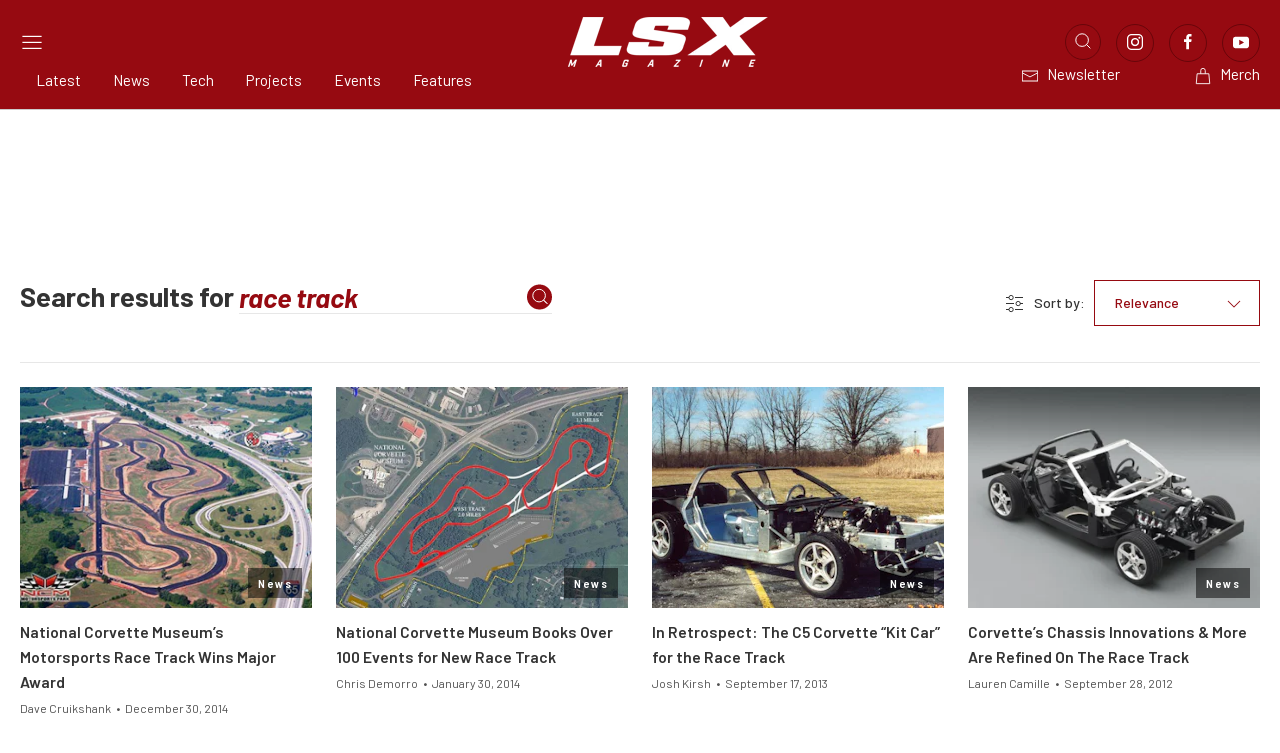

--- FILE ---
content_type: text/html; charset=UTF-8
request_url: https://www.lsxmag.com/?s=race+track&except=news
body_size: 28367
content:

<!doctype html>
<!--[if lt IE 7]><html class="no-js no-svg ie ie6 lt-ie9 lt-ie8 lt-ie7" lang="en-US"> <![endif]-->
<!--[if IE 7]><html class="no-js no-svg ie ie7 lt-ie9 lt-ie8" lang="en-US"> <![endif]-->
<!--[if IE 8]><html class="no-js no-svg ie ie8 lt-ie9" lang="en-US"> <![endif]-->
<!--[if gt IE 8]><!--><html class="no-js no-svg" lang="en-US"> <!--<![endif]-->
<head>
    <meta charset="UTF-8" />
    <link rel="stylesheet" href="https://www.lsxmag.com/app/themes/power-websites-theme/style.css" type="text/css" media="screen" />
    <meta http-equiv="Content-Type" content="text/html; charset=UTF-8" />
    <meta http-equiv="X-UA-Compatible" content="IE=edge">
    <meta name="viewport" content="width=device-width, initial-scale=1">
    <link rel="pingback" href="https://www.lsxmag.com/wp/xmlrpc.php" />
    <link rel="profile" href="http://gmpg.org/xfn/11">
    <link rel="preconnect" href="https://fonts.googleapis.com">
    <link rel="preconnect" href="https://fonts.gstatic.com" crossorigin>
    <link rel="preload" href="https://securepubads.g.doubleclick.net/tag/js/gpt.js" as="script">
    <link href="https://fonts.googleapis.com/css2?family=Barlow+Semi+Condensed:ital,wght@0,100;0,200;0,300;0,400;0,500;0,600;0,700;0,800;0,900;1,100;1,200;1,300;1,400;1,500;1,600;1,700;1,800;1,900&family=Barlow:ital,wght@0,100;0,200;0,300;0,400;0,500;0,600;0,700;0,800;0,900;1,100;1,200;1,300;1,400;1,500;1,600;1,700;1,800;1,900&family=Merriweather:ital,opsz,wght@0,18..144,300..900;1,18..144,300..900&family=Rubik:ital,wght@0,300..900;1,300..900&display=swap" rel="stylesheet" media="print" onload="this.media='all';">
    <noscript>
        <link href="https://fonts.googleapis.com/css2?family=Barlow+Semi+Condensed:ital,wght@0,100;0,200;0,300;0,400;0,500;0,600;0,700;0,800;0,900;1,100;1,200;1,300;1,400;1,500;1,600;1,700;1,800;1,900&family=Barlow:ital,wght@0,100;0,200;0,300;0,400;0,500;0,600;0,700;0,800;0,900;1,100;1,200;1,300;1,400;1,500;1,600;1,700;1,800;1,900&family=Merriweather:ital,opsz,wght@0,18..144,300..900;1,18..144,300..900&family=Rubik:ital,wght@0,300..900;1,300..900&display=swap" rel="stylesheet">
    </noscript>
    <script>
        let hptoAdState = sessionStorage.getItem("hptoadstate") || "expanded";
        document.documentElement.classList.add("hpto-ad-"+hptoAdState);

        console.log('hptoAdState:', hptoAdState);
    </script>
    <link rel="dns-prefetch" href="//lsxmag.imgix.net">
<link rel="preconnect" href="https://lsxmag.imgix.net" crossorigin>
<link rel="dns-prefetch" href="//speednik.imgix.net">
<link rel="preconnect" href="https://speednik.imgix.net" crossorigin>
<link rel="dns-prefetch" href="//power-websites.imgix.net">
<link rel="preconnect" href="https://power-websites.imgix.net" crossorigin>
<meta name='robots' content='noindex, follow' />

	<!-- This site is optimized with the Yoast SEO plugin v26.5 - https://yoast.com/wordpress/plugins/seo/ -->
	<title>You searched for race track - LSX Magazine</title>
	<meta property="og:locale" content="en_US" />
	<meta property="og:type" content="article" />
	<meta property="og:title" content="You searched for race track - LSX Magazine" />
	<meta property="og:url" content="https://www.lsxmag.com/search/race track/" />
	<meta property="og:site_name" content="LSX Magazine" />
	<meta property="og:image" content="https://www.lsxmag.com/app/uploads/2025/10/lsz-www.lsxmag.com.jpg" />
	<meta property="og:image:width" content="1200" />
	<meta property="og:image:height" content="675" />
	<meta property="og:image:type" content="image/jpeg" />
	<meta name="twitter:card" content="summary_large_image" />
	<meta name="twitter:title" content="You searched for race track - LSX Magazine" />
	<script type="application/ld+json" class="yoast-schema-graph">{"@context":"https://schema.org","@graph":[{"@type":["CollectionPage","SearchResultsPage"],"@id":"https://www.lsxmag.com/?s=race%20track","url":"https://www.lsxmag.com/?s=race%20track","name":"You searched for race track - LSX Magazine","isPartOf":{"@id":"https://www.lsxmag.com/#website"},"breadcrumb":{"@id":"#breadcrumb"},"inLanguage":"en-US"},{"@type":"BreadcrumbList","@id":"#breadcrumb","itemListElement":[{"@type":"ListItem","position":1,"name":"Home","item":"https://www.lsxmag.com/"},{"@type":"ListItem","position":2,"name":"You searched for race track"}]},{"@type":"WebSite","@id":"https://www.lsxmag.com/#website","url":"https://www.lsxmag.com/","name":"LSX Magazine","description":"LS Engine News, Builds &amp; Performance Tech","publisher":{"@id":"https://www.lsxmag.com/#organization"},"alternateName":"LSX Mag","potentialAction":[{"@type":"SearchAction","target":{"@type":"EntryPoint","urlTemplate":"https://www.lsxmag.com/?s={search_term_string}"},"query-input":{"@type":"PropertyValueSpecification","valueRequired":true,"valueName":"search_term_string"}}],"inLanguage":"en-US"},{"@type":"Organization","@id":"https://www.lsxmag.com/#organization","name":"LSX Magazine","url":"https://www.lsxmag.com/","logo":{"@type":"ImageObject","inLanguage":"en-US","@id":"https://www.lsxmag.com/#/schema/logo/image/","url":"https://lsxmag.imgix.net/2025/10/lsx-fb-www.lsxmag.com.jpg","contentUrl":"https://lsxmag.imgix.net/2025/10/lsx-fb-www.lsxmag.com.jpg","width":1024,"height":1024,"caption":"LSX Magazine"},"image":{"@id":"https://www.lsxmag.com/#/schema/logo/image/"}}]}</script>
	<!-- / Yoast SEO plugin. -->


<link rel='dns-prefetch' href='//securepubads.g.doubleclick.net' />
<link rel='dns-prefetch' href='//www.lsxmag.com' />
<link rel='dns-prefetch' href='//www.googletagmanager.com' />
<link rel="alternate" type="application/rss+xml" title="LSX Magazine &raquo; Feed" href="https://www.lsxmag.com/feed/" />
<link rel="alternate" type="application/rss+xml" title="LSX Magazine &raquo; Search Results for &#8220;race track&#8221; Feed" href="https://www.lsxmag.com/search/race+track/feed/rss2/" />
<!-- www.lsxmag.com is managing ads with Advanced Ads 2.0.14 – https://wpadvancedads.com/ --><script id="LSX-ready">
			window.advanced_ads_ready=function(e,a){a=a||"complete";var d=function(e){return"interactive"===a?"loading"!==e:"complete"===e};d(document.readyState)?e():document.addEventListener("readystatechange",(function(a){d(a.target.readyState)&&e()}),{once:"interactive"===a})},window.advanced_ads_ready_queue=window.advanced_ads_ready_queue||[];		</script>
		<style id='wp-img-auto-sizes-contain-inline-css' type='text/css'>
img:is([sizes=auto i],[sizes^="auto," i]){contain-intrinsic-size:3000px 1500px}
/*# sourceURL=wp-img-auto-sizes-contain-inline-css */
</style>
<style id='wp-emoji-styles-inline-css' type='text/css'>

	img.wp-smiley, img.emoji {
		display: inline !important;
		border: none !important;
		box-shadow: none !important;
		height: 1em !important;
		width: 1em !important;
		margin: 0 0.07em !important;
		vertical-align: -0.1em !important;
		background: none !important;
		padding: 0 !important;
	}
/*# sourceURL=wp-emoji-styles-inline-css */
</style>
<style id='wp-block-library-inline-css' type='text/css'>
:root{--wp-block-synced-color:#7a00df;--wp-block-synced-color--rgb:122,0,223;--wp-bound-block-color:var(--wp-block-synced-color);--wp-editor-canvas-background:#ddd;--wp-admin-theme-color:#007cba;--wp-admin-theme-color--rgb:0,124,186;--wp-admin-theme-color-darker-10:#006ba1;--wp-admin-theme-color-darker-10--rgb:0,107,160.5;--wp-admin-theme-color-darker-20:#005a87;--wp-admin-theme-color-darker-20--rgb:0,90,135;--wp-admin-border-width-focus:2px}@media (min-resolution:192dpi){:root{--wp-admin-border-width-focus:1.5px}}.wp-element-button{cursor:pointer}:root .has-very-light-gray-background-color{background-color:#eee}:root .has-very-dark-gray-background-color{background-color:#313131}:root .has-very-light-gray-color{color:#eee}:root .has-very-dark-gray-color{color:#313131}:root .has-vivid-green-cyan-to-vivid-cyan-blue-gradient-background{background:linear-gradient(135deg,#00d084,#0693e3)}:root .has-purple-crush-gradient-background{background:linear-gradient(135deg,#34e2e4,#4721fb 50%,#ab1dfe)}:root .has-hazy-dawn-gradient-background{background:linear-gradient(135deg,#faaca8,#dad0ec)}:root .has-subdued-olive-gradient-background{background:linear-gradient(135deg,#fafae1,#67a671)}:root .has-atomic-cream-gradient-background{background:linear-gradient(135deg,#fdd79a,#004a59)}:root .has-nightshade-gradient-background{background:linear-gradient(135deg,#330968,#31cdcf)}:root .has-midnight-gradient-background{background:linear-gradient(135deg,#020381,#2874fc)}:root{--wp--preset--font-size--normal:16px;--wp--preset--font-size--huge:42px}.has-regular-font-size{font-size:1em}.has-larger-font-size{font-size:2.625em}.has-normal-font-size{font-size:var(--wp--preset--font-size--normal)}.has-huge-font-size{font-size:var(--wp--preset--font-size--huge)}.has-text-align-center{text-align:center}.has-text-align-left{text-align:left}.has-text-align-right{text-align:right}.has-fit-text{white-space:nowrap!important}#end-resizable-editor-section{display:none}.aligncenter{clear:both}.items-justified-left{justify-content:flex-start}.items-justified-center{justify-content:center}.items-justified-right{justify-content:flex-end}.items-justified-space-between{justify-content:space-between}.screen-reader-text{border:0;clip-path:inset(50%);height:1px;margin:-1px;overflow:hidden;padding:0;position:absolute;width:1px;word-wrap:normal!important}.screen-reader-text:focus{background-color:#ddd;clip-path:none;color:#444;display:block;font-size:1em;height:auto;left:5px;line-height:normal;padding:15px 23px 14px;text-decoration:none;top:5px;width:auto;z-index:100000}html :where(.has-border-color){border-style:solid}html :where([style*=border-top-color]){border-top-style:solid}html :where([style*=border-right-color]){border-right-style:solid}html :where([style*=border-bottom-color]){border-bottom-style:solid}html :where([style*=border-left-color]){border-left-style:solid}html :where([style*=border-width]){border-style:solid}html :where([style*=border-top-width]){border-top-style:solid}html :where([style*=border-right-width]){border-right-style:solid}html :where([style*=border-bottom-width]){border-bottom-style:solid}html :where([style*=border-left-width]){border-left-style:solid}html :where(img[class*=wp-image-]){height:auto;max-width:100%}:where(figure){margin:0 0 1em}html :where(.is-position-sticky){--wp-admin--admin-bar--position-offset:var(--wp-admin--admin-bar--height,0px)}@media screen and (max-width:600px){html :where(.is-position-sticky){--wp-admin--admin-bar--position-offset:0px}}

/*# sourceURL=wp-block-library-inline-css */
</style><style id='global-styles-inline-css' type='text/css'>
:root{--wp--preset--aspect-ratio--square: 1;--wp--preset--aspect-ratio--4-3: 4/3;--wp--preset--aspect-ratio--3-4: 3/4;--wp--preset--aspect-ratio--3-2: 3/2;--wp--preset--aspect-ratio--2-3: 2/3;--wp--preset--aspect-ratio--16-9: 16/9;--wp--preset--aspect-ratio--9-16: 9/16;--wp--preset--color--black: #000000;--wp--preset--color--cyan-bluish-gray: #abb8c3;--wp--preset--color--white: #ffffff;--wp--preset--color--pale-pink: #f78da7;--wp--preset--color--vivid-red: #cf2e2e;--wp--preset--color--luminous-vivid-orange: #ff6900;--wp--preset--color--luminous-vivid-amber: #fcb900;--wp--preset--color--light-green-cyan: #7bdcb5;--wp--preset--color--vivid-green-cyan: #00d084;--wp--preset--color--pale-cyan-blue: #8ed1fc;--wp--preset--color--vivid-cyan-blue: #0693e3;--wp--preset--color--vivid-purple: #9b51e0;--wp--preset--gradient--vivid-cyan-blue-to-vivid-purple: linear-gradient(135deg,rgb(6,147,227) 0%,rgb(155,81,224) 100%);--wp--preset--gradient--light-green-cyan-to-vivid-green-cyan: linear-gradient(135deg,rgb(122,220,180) 0%,rgb(0,208,130) 100%);--wp--preset--gradient--luminous-vivid-amber-to-luminous-vivid-orange: linear-gradient(135deg,rgb(252,185,0) 0%,rgb(255,105,0) 100%);--wp--preset--gradient--luminous-vivid-orange-to-vivid-red: linear-gradient(135deg,rgb(255,105,0) 0%,rgb(207,46,46) 100%);--wp--preset--gradient--very-light-gray-to-cyan-bluish-gray: linear-gradient(135deg,rgb(238,238,238) 0%,rgb(169,184,195) 100%);--wp--preset--gradient--cool-to-warm-spectrum: linear-gradient(135deg,rgb(74,234,220) 0%,rgb(151,120,209) 20%,rgb(207,42,186) 40%,rgb(238,44,130) 60%,rgb(251,105,98) 80%,rgb(254,248,76) 100%);--wp--preset--gradient--blush-light-purple: linear-gradient(135deg,rgb(255,206,236) 0%,rgb(152,150,240) 100%);--wp--preset--gradient--blush-bordeaux: linear-gradient(135deg,rgb(254,205,165) 0%,rgb(254,45,45) 50%,rgb(107,0,62) 100%);--wp--preset--gradient--luminous-dusk: linear-gradient(135deg,rgb(255,203,112) 0%,rgb(199,81,192) 50%,rgb(65,88,208) 100%);--wp--preset--gradient--pale-ocean: linear-gradient(135deg,rgb(255,245,203) 0%,rgb(182,227,212) 50%,rgb(51,167,181) 100%);--wp--preset--gradient--electric-grass: linear-gradient(135deg,rgb(202,248,128) 0%,rgb(113,206,126) 100%);--wp--preset--gradient--midnight: linear-gradient(135deg,rgb(2,3,129) 0%,rgb(40,116,252) 100%);--wp--preset--font-size--small: 13px;--wp--preset--font-size--medium: 20px;--wp--preset--font-size--large: 36px;--wp--preset--font-size--x-large: 42px;--wp--preset--spacing--20: 0.44rem;--wp--preset--spacing--30: 0.67rem;--wp--preset--spacing--40: 1rem;--wp--preset--spacing--50: 1.5rem;--wp--preset--spacing--60: 2.25rem;--wp--preset--spacing--70: 3.38rem;--wp--preset--spacing--80: 5.06rem;--wp--preset--shadow--natural: 6px 6px 9px rgba(0, 0, 0, 0.2);--wp--preset--shadow--deep: 12px 12px 50px rgba(0, 0, 0, 0.4);--wp--preset--shadow--sharp: 6px 6px 0px rgba(0, 0, 0, 0.2);--wp--preset--shadow--outlined: 6px 6px 0px -3px rgb(255, 255, 255), 6px 6px rgb(0, 0, 0);--wp--preset--shadow--crisp: 6px 6px 0px rgb(0, 0, 0);}:where(.is-layout-flex){gap: 0.5em;}:where(.is-layout-grid){gap: 0.5em;}body .is-layout-flex{display: flex;}.is-layout-flex{flex-wrap: wrap;align-items: center;}.is-layout-flex > :is(*, div){margin: 0;}body .is-layout-grid{display: grid;}.is-layout-grid > :is(*, div){margin: 0;}:where(.wp-block-columns.is-layout-flex){gap: 2em;}:where(.wp-block-columns.is-layout-grid){gap: 2em;}:where(.wp-block-post-template.is-layout-flex){gap: 1.25em;}:where(.wp-block-post-template.is-layout-grid){gap: 1.25em;}.has-black-color{color: var(--wp--preset--color--black) !important;}.has-cyan-bluish-gray-color{color: var(--wp--preset--color--cyan-bluish-gray) !important;}.has-white-color{color: var(--wp--preset--color--white) !important;}.has-pale-pink-color{color: var(--wp--preset--color--pale-pink) !important;}.has-vivid-red-color{color: var(--wp--preset--color--vivid-red) !important;}.has-luminous-vivid-orange-color{color: var(--wp--preset--color--luminous-vivid-orange) !important;}.has-luminous-vivid-amber-color{color: var(--wp--preset--color--luminous-vivid-amber) !important;}.has-light-green-cyan-color{color: var(--wp--preset--color--light-green-cyan) !important;}.has-vivid-green-cyan-color{color: var(--wp--preset--color--vivid-green-cyan) !important;}.has-pale-cyan-blue-color{color: var(--wp--preset--color--pale-cyan-blue) !important;}.has-vivid-cyan-blue-color{color: var(--wp--preset--color--vivid-cyan-blue) !important;}.has-vivid-purple-color{color: var(--wp--preset--color--vivid-purple) !important;}.has-black-background-color{background-color: var(--wp--preset--color--black) !important;}.has-cyan-bluish-gray-background-color{background-color: var(--wp--preset--color--cyan-bluish-gray) !important;}.has-white-background-color{background-color: var(--wp--preset--color--white) !important;}.has-pale-pink-background-color{background-color: var(--wp--preset--color--pale-pink) !important;}.has-vivid-red-background-color{background-color: var(--wp--preset--color--vivid-red) !important;}.has-luminous-vivid-orange-background-color{background-color: var(--wp--preset--color--luminous-vivid-orange) !important;}.has-luminous-vivid-amber-background-color{background-color: var(--wp--preset--color--luminous-vivid-amber) !important;}.has-light-green-cyan-background-color{background-color: var(--wp--preset--color--light-green-cyan) !important;}.has-vivid-green-cyan-background-color{background-color: var(--wp--preset--color--vivid-green-cyan) !important;}.has-pale-cyan-blue-background-color{background-color: var(--wp--preset--color--pale-cyan-blue) !important;}.has-vivid-cyan-blue-background-color{background-color: var(--wp--preset--color--vivid-cyan-blue) !important;}.has-vivid-purple-background-color{background-color: var(--wp--preset--color--vivid-purple) !important;}.has-black-border-color{border-color: var(--wp--preset--color--black) !important;}.has-cyan-bluish-gray-border-color{border-color: var(--wp--preset--color--cyan-bluish-gray) !important;}.has-white-border-color{border-color: var(--wp--preset--color--white) !important;}.has-pale-pink-border-color{border-color: var(--wp--preset--color--pale-pink) !important;}.has-vivid-red-border-color{border-color: var(--wp--preset--color--vivid-red) !important;}.has-luminous-vivid-orange-border-color{border-color: var(--wp--preset--color--luminous-vivid-orange) !important;}.has-luminous-vivid-amber-border-color{border-color: var(--wp--preset--color--luminous-vivid-amber) !important;}.has-light-green-cyan-border-color{border-color: var(--wp--preset--color--light-green-cyan) !important;}.has-vivid-green-cyan-border-color{border-color: var(--wp--preset--color--vivid-green-cyan) !important;}.has-pale-cyan-blue-border-color{border-color: var(--wp--preset--color--pale-cyan-blue) !important;}.has-vivid-cyan-blue-border-color{border-color: var(--wp--preset--color--vivid-cyan-blue) !important;}.has-vivid-purple-border-color{border-color: var(--wp--preset--color--vivid-purple) !important;}.has-vivid-cyan-blue-to-vivid-purple-gradient-background{background: var(--wp--preset--gradient--vivid-cyan-blue-to-vivid-purple) !important;}.has-light-green-cyan-to-vivid-green-cyan-gradient-background{background: var(--wp--preset--gradient--light-green-cyan-to-vivid-green-cyan) !important;}.has-luminous-vivid-amber-to-luminous-vivid-orange-gradient-background{background: var(--wp--preset--gradient--luminous-vivid-amber-to-luminous-vivid-orange) !important;}.has-luminous-vivid-orange-to-vivid-red-gradient-background{background: var(--wp--preset--gradient--luminous-vivid-orange-to-vivid-red) !important;}.has-very-light-gray-to-cyan-bluish-gray-gradient-background{background: var(--wp--preset--gradient--very-light-gray-to-cyan-bluish-gray) !important;}.has-cool-to-warm-spectrum-gradient-background{background: var(--wp--preset--gradient--cool-to-warm-spectrum) !important;}.has-blush-light-purple-gradient-background{background: var(--wp--preset--gradient--blush-light-purple) !important;}.has-blush-bordeaux-gradient-background{background: var(--wp--preset--gradient--blush-bordeaux) !important;}.has-luminous-dusk-gradient-background{background: var(--wp--preset--gradient--luminous-dusk) !important;}.has-pale-ocean-gradient-background{background: var(--wp--preset--gradient--pale-ocean) !important;}.has-electric-grass-gradient-background{background: var(--wp--preset--gradient--electric-grass) !important;}.has-midnight-gradient-background{background: var(--wp--preset--gradient--midnight) !important;}.has-small-font-size{font-size: var(--wp--preset--font-size--small) !important;}.has-medium-font-size{font-size: var(--wp--preset--font-size--medium) !important;}.has-large-font-size{font-size: var(--wp--preset--font-size--large) !important;}.has-x-large-font-size{font-size: var(--wp--preset--font-size--x-large) !important;}
/*# sourceURL=global-styles-inline-css */
</style>

<style id='classic-theme-styles-inline-css' type='text/css'>
/*! This file is auto-generated */
.wp-block-button__link{color:#fff;background-color:#32373c;border-radius:9999px;box-shadow:none;text-decoration:none;padding:calc(.667em + 2px) calc(1.333em + 2px);font-size:1.125em}.wp-block-file__button{background:#32373c;color:#fff;text-decoration:none}
/*# sourceURL=/wp-includes/css/classic-themes.min.css */
</style>
<link rel='stylesheet' id='COMMENTING_BLOCK-css' href='https://www.lsxmag.com/app/plugins/commenting-feature-premium/admin/assets/js/dist/styles/dashboardeditorStyle.build.min.css?ver=5.2' type='text/css' media='all' />
<link rel='stylesheet' id='request-access-style-css' href='https://www.lsxmag.com/app/plugins/commenting-feature-premium/admin/assets/js/dist/styles/frontStyle.build.min.css?ver=3211226923' type='text/css' media='' />
<link rel='stylesheet' id='sage-critical-css' href='https://www.lsxmag.com/app/themes/power-websites-theme/dist/css/app.min.critical.css?ver=5.15.0' type='text/css' media='all' />
<link rel='stylesheet' id='uikit-css' href='https://www.lsxmag.com/app/themes/power-websites-theme/dist/css/uikit.min.css?ver=3.19.1' type='text/css' media='all' />
<link rel="preload" as="style" href="https://www.lsxmag.com/app/themes/power-websites-theme/dist/css/app.min.css?ver=5.15.0" onload="this.onload=null;this.rel='stylesheet'"><noscript><link rel="stylesheet" href="https://www.lsxmag.com/app/themes/power-websites-theme/dist/css/app.min.css?ver=5.15.0"></noscript><link rel="preload" as="style" href="https://www.lsxmag.com/app/themes/power-websites-theme/assets/vendor/slick/slick.css?ver=1.8.1" onload="this.onload=null;this.rel='stylesheet'"><noscript><link rel="stylesheet" href="https://www.lsxmag.com/app/themes/power-websites-theme/assets/vendor/slick/slick.css?ver=1.8.1"></noscript><link rel="preload" as="style" href="https://www.lsxmag.com/app/themes/power-websites-theme/assets/vendor/slick/slick-theme.css?ver=1.8.1" onload="this.onload=null;this.rel='stylesheet'"><noscript><link rel="stylesheet" href="https://www.lsxmag.com/app/themes/power-websites-theme/assets/vendor/slick/slick-theme.css?ver=1.8.1"></noscript><script type="text/javascript" defer="defer" src="https://www.lsxmag.com/wp/wp-includes/js/jquery/jquery.min.js?ver=3.7.1" id="jquery-core-js"></script>
<script type="text/javascript" defer="defer" src="https://www.lsxmag.com/wp/wp-includes/js/jquery/jquery-migrate.min.js?ver=3.4.1" id="jquery-migrate-js"></script>
<script type="text/javascript" id="advanced-ads-advanced-js-js-extra">
/* <![CDATA[ */
var advads_options = {"blog_id":"1","privacy":{"enabled":false,"state":"not_needed"}};
//# sourceURL=advanced-ads-advanced-js-js-extra
/* ]]> */
</script>
<script type="text/javascript" defer="defer" src="https://www.lsxmag.com/app/plugins/advanced-ads/public/assets/js/advanced.min.js?ver=2.0.14" id="advanced-ads-advanced-js-js"></script>

<!-- Google tag (gtag.js) snippet added by Site Kit -->
<!-- Google Analytics snippet added by Site Kit -->
<script type="text/javascript" defer="defer" src="https://www.googletagmanager.com/gtag/js?id=GT-K5QNWPX" id="google_gtagjs-js" async></script>
<script type="text/javascript" id="google_gtagjs-js-after">
/* <![CDATA[ */
window.dataLayer = window.dataLayer || [];function gtag(){dataLayer.push(arguments);}
gtag("set","linker",{"domains":["www.lsxmag.com"]});
gtag("js", new Date());
gtag("set", "developer_id.dZTNiMT", true);
gtag("config", "GT-K5QNWPX");
 window._googlesitekit = window._googlesitekit || {}; window._googlesitekit.throttledEvents = []; window._googlesitekit.gtagEvent = (name, data) => { var key = JSON.stringify( { name, data } ); if ( !! window._googlesitekit.throttledEvents[ key ] ) { return; } window._googlesitekit.throttledEvents[ key ] = true; setTimeout( () => { delete window._googlesitekit.throttledEvents[ key ]; }, 5 ); gtag( "event", name, { ...data, event_source: "site-kit" } ); }; 
//# sourceURL=google_gtagjs-js-after
/* ]]> */
</script>
<script type="text/javascript" src="https://www.lsxmag.com/app/themes/power-websites-theme/dist/scripts/hpto-ad.min.js?ver=5.15.0" id="hpto-ad-js"></script>
<link rel="https://api.w.org/" href="https://www.lsxmag.com/wp-json/" /><link rel="EditURI" type="application/rsd+xml" title="RSD" href="https://www.lsxmag.com/wp/xmlrpc.php?rsd" />
<meta name="generator" content="WordPress 6.9" />
<meta name="generator" content="Site Kit by Google 1.167.0" /><!-- Stream WordPress user activity plugin v4.1.1 -->
		<script type="text/javascript">
			var advadsCfpQueue = [];
			var advadsCfpAd = function( adID ) {
				if ( 'undefined' === typeof advadsProCfp ) {
					advadsCfpQueue.push( adID )
				} else {
					advadsProCfp.addElement( adID )
				}
			}
		</script>
		<style id='critical-css'>body,html{scroll-behavior:smooth}.content-wrapper{max-width:1440px;margin:0 auto;overflow:hidden;padding:0 18px}.content-wrapper.small{max-width:688px}@media (min-width:640px){.content-wrapper{padding:0 24px}}@media (min-width:960px){.content-wrapper{padding:0 20px}}.link-icon{position:relative;display:block;width:36px;height:36px;min-height:unset;border-radius:50%;border:1px solid var(--social-media-border-color);color:var(--social-media-color)!important;background-color:var(--social-media-background-color);cursor:pointer;transition:all .3s ease}.link-icon *{color:var(--social-media-color)!important;line-height:unset!important;font-size:1px!important}.link-icon:focus,.link-icon:hover{color:var(--social-media-hover-color)!important;border:1px solid var(--social-media-hover-border-color);background-color:var(--social-media-hover-background-color)}.link-icon:focus *,.link-icon:hover *{color:var(--social-media-hover-color)!important}.hover-opacity .button-icon,.hover-opacity .button-icon span,.hover-opacity .button-icon span svg *{color:var(--navbar-text-color)!important}.hover-opacity a{transition:opacity .3s ease}.button-icon .uk-icon{margin-right:8px}figure figcaption{position:relative;padding:16px 18px;background-color:#333;color:#e6e6e6!important;font-size:14px!important;line-height:21px!important;font-weight:400!important}figure figcaption *{color:#e6e6e6!important}figure figcaption .uk-icon{top:50%;left:24px;transform:translateY(-50%)}@media (min-width:960px){figure figcaption{padding:16px 24px 16px 72px}}figure.post-thumbnail{position:relative;left:50%;transform:translateX(-50%);width:fit-content}figure.post-thumbnail figcaption{position:absolute!important;width:calc(100% - 96px)}.uk-grid.custom-grid{margin-left:-24px}.uk-grid.custom-grid>div{padding-left:24px}p:has(iframe[src^="https://www.youtube.com/embed/"]){position:relative;padding:56.25% 0 0;margin:0;height:0}.padding{padding:50px 0!important}.padding-small{padding:25px 0!important}@media (min-width:960px){.padding{padding:75px 0!important}.padding-small{padding:25px 0!important}}.padding.remove-top{padding-top:0!important}.button{font-family:Barlow,sans-serif!important;font-weight:500;display:inline-flex;align-items:center;border-width:1px;border-style:solid;border-color:transparent;text-decoration:none;transition:all .5s ease;line-height:20px;cursor:pointer}.button:focus,.button:hover{border-width:1px;border-style:solid;border-color:transparent;text-decoration:none}.button *{transition:all .5s ease}.button--circle{width:35px;height:35px;border-radius:50%;border:1px solid var(--main-color);background:var(--main-color);position:relative;transition:all .3s ease;display:inline-flex;align-items:center;justify-content:center}.button--circle:focus,.button--circle:hover{border-color:var(--hover-color);background-color:var(--hover-color)}.button--circle::after{content:"";position:absolute;top:50%;left:50%;transform:translate(-50%,-50%);width:16px;height:16px;background-color:#fff;transition:all .3s ease;-webkit-mask-image:url('data:image/svg+xml,<svg xmlns="http://www.w3.org/2000/svg" width="21" height="20" viewBox="0 0 21 20" fill="none"><path d="M4.66699 10H16.3337M16.3337 10L11.3337 15M16.3337 10L11.3337 5" stroke="%23121212" stroke-width="1.5" stroke-linecap="round" stroke-linejoin="round"/></svg>');-webkit-mask-repeat:no-repeat;-webkit-mask-size:contain;-webkit-mask-position:center;mask-image:url('data:image/svg+xml,<svg xmlns="http://www.w3.org/2000/svg" width="21" height="20" viewBox="0 0 21 20" fill="none"><path d="M4.66699 10H16.3337M16.3337 10L11.3337 15M16.3337 10L11.3337 5" stroke="%23121212" stroke-width="1.5" stroke-linecap="round" stroke-linejoin="round"/></svg>');mask-repeat:no-repeat;mask-size:contain;mask-position:center}.button--circle--prev::after{-webkit-mask-image:url('data:image/svg+xml,<svg xmlns="http://www.w3.org/2000/svg" width="21" height="20" viewBox="0 0 21 20" fill="none"><path d="M16.333 10H4.66634M4.66634 10L9.66634 5M4.66634 10L9.66634 15" stroke="%23121212" stroke-width="1.5" stroke-linecap="round" stroke-linejoin="round"/></svg>');mask-image:url('data:image/svg+xml,<svg xmlns="http://www.w3.org/2000/svg" width="21" height="20" viewBox="0 0 21 20" fill="none"><path d="M16.333 10H4.66634M4.66634 10L9.66634 5M4.66634 10L9.66634 15" stroke="%23121212" stroke-width="1.5" stroke-linecap="round" stroke-linejoin="round"/></svg>')}.button--circle--next::after{-webkit-mask-image:url('data:image/svg+xml,<svg xmlns="http://www.w3.org/2000/svg" width="21" height="20" viewBox="0 0 21 20" fill="none"><path d="M4.66699 10H16.3337M16.3337 10L11.3337 15M16.3337 10L11.3337 5" stroke="%23121212" stroke-width="1.5" stroke-linecap="round" stroke-linejoin="round"/></svg>');mask-image:url('data:image/svg+xml,<svg xmlns="http://www.w3.org/2000/svg" width="21" height="20" viewBox="0 0 21 20" fill="none"><path d="M4.66699 10H16.3337M16.3337 10L11.3337 15M16.3337 10L11.3337 5" stroke="%23121212" stroke-width="1.5" stroke-linecap="round" stroke-linejoin="round"/></svg>')}a,a:focus,a:hover,button,button:focus,button:hover{border:0;outline:0}input,input:focus,input:hover{outline:0}input{width:100%}@media (min-width:640px){input{width:auto}}header .navbar{background-color:var(--navbar-bg-color);padding:17px 0;border-bottom:1px solid #ccc}header .navbar-logo{max-width:200px}@media (min-width:1200px){header .navbar-items{display:flex;justify-content:space-between;align-items:center}}header .navbar-sidebar a,header .navbar-sidebar a *{color:var(--navbar-text-color)}header .navbar-sidebar button,header .navbar-sidebar button *{color:var(--navbar-text-color);background:0 0;padding:0;cursor:pointer}header .navbar-menu{margin-top:30px}@media (min-width:1200px){header .navbar-menu{margin-top:0}}header .navbar-menu .main-menu-items{display:flex;justify-content:space-between}@media (min-width:640px){header .navbar-menu .main-menu-items{justify-content:center}header .navbar-menu .main-menu-items>div{margin:0 16px}}header .navbar-menu .main-menu-items a{text-decoration:none}header .navbar-menu .main-menu-items a{font-size:12px}@media screen and (min-width:480px){header .navbar-menu .main-menu-items a{font-size:calc(12px + 4 * (100vw - 480px)/ 960)}}@media screen and (min-width:1440px){header .navbar-menu .main-menu-items a{font-size:16px}}header .navbar-menu.hover-opacity a{transition:opacity .3s ease;text-decoration:none;color:var(--navbar-text-color)}header .navbar-menu.hover-opacity a:hover{color:var(--navbar-text-color)}header .navbar-buttons a,header .navbar-buttons a span{text-decoration:none}header .navbar-buttons a,header .navbar-buttons a span{font-size:12px}@media screen and (min-width:480px){header .navbar-buttons a,header .navbar-buttons a span{font-size:calc(12px + 4 * (100vw - 480px)/ 960)}}@media screen and (min-width:1440px){header .navbar-buttons a,header .navbar-buttons a span{font-size:16px}}header .button-icon{padding-left:34px}header .search-input{background-color:var(--navbar-bg-color);padding:25px 0;display:none}@media (min-width:960px){header .search-input{padding:60px 0}}header .search-input input{border:none;border-bottom:1px solid #fff!important;padding:0 0 15px;height:35px;box-sizing:content-box;background-color:transparent;color:var(--navbar-text-color)!important}header .search-input input:focus{background-color:transparent}@media (min-width:960px){header .search-input input{padding:0 0 20px;height:40px}}header .search-input input{font-size:14px}@media screen and (min-width:480px){header .search-input input{font-size:calc(14px + 14 * (100vw - 480px)/ 960)}}@media screen and (min-width:1440px){header .search-input input{font-size:28px}}header .search-input input::placeholder{color:var(--navbar-text-color);opacity:.5}header .search-input button{background-color:transparent;cursor:pointer}:root{--ad-spacing-y:7%;--ad-spacing-y-mobile:10%;--ad-spacing-x:1.75%;--ad-spacing-x-mobile:3.25%;--ratio-desktop-expanded:4/1;--ratio-desktop-collapsed:10/1;--ratio-mobile-expanded:16/9;--ratio-mobile-collapsed:640/213}.single-post .related-posts{background-color:#f5f6f8}.single-post .related-posts .content-wrapper{max-width:unset;padding:0}.single-post .related-posts--grid .post-teaser{width:calc(100% - 10px);margin:0 5px}@media (min-width:960px){.single-post .related-posts--grid{display:flex;margin-left:-24px}.single-post .related-posts--grid>div{padding-left:24px;width:33.3333333333%}.single-post .related-posts--grid>div .post-teaser{width:100%;margin:0 auto}}@media (min-width:960px){.single-post .related-posts .content-wrapper{max-width:1440px;padding:0 20px}}.post-ad{padding:50px 0!important;position:relative;z-index:0;text-align:center;min-height:1px}.post-ad:has(div[id^=google_ads_iframe]:empty){display:none}.post-ad::before{content:"";position:absolute;top:0;left:50%;height:100%;width:100vw;transform:translateX(-50%);background:#ededed;z-index:-1}@media screen and (min-width:1424px){.post-ad::before{max-width:none}}.post-ad::after{content:"ADVERTISEMENT";position:absolute;top:15px;left:50%;width:100%;height:30px;transform:translateX(-50%);font-size:12px;line-height:30px;z-index:1;color:#3d3d3d;text-align:center}.teaser-list.uk-grid{margin-left:-24px}.teaser-list.uk-grid>div{padding-left:24px}.post-teaser.card a{padding:85px 35px;background-size:cover;background-position:center;position:relative;box-sizing:border-box}.post-teaser.card a::before{content:"";position:absolute;top:0;left:0;width:100%;height:100%;background:linear-gradient(0deg,rgba(0,0,0,.5) 0,rgba(0,0,0,.5) 100%)}@media (min-width:960px){.post-teaser.card a{padding:100px 35px}}.post-teaser.card a,.post-teaser.card a *{text-decoration:none;color:#fff!important;position:relative;z-index:1;line-height:32px;letter-spacing:-.24px;font-weight:700}.post-teaser:not(.card)>a{width:100%;height:221px;background:linear-gradient(0deg,rgba(0,0,0,.5) 0,rgba(0,0,0,.5) 100%);overflow:hidden;display:block;position:relative}.post-teaser:not(.card)>a img{width:100%;height:100%;object-fit:cover;transition:transform .3s ease;transform-origin:center center;display:block}.post-teaser:not(.card)>a:hover img{transform:scale(1.2,1.2)}.post-teaser:not(.card)>a:hover~div a{color:var(--main-color)!important}.post-teaser:not(.card) h2.post-title{font-weight:600!important;line-height:24px;margin:8px 0}.post-teaser:not(.card) h2.post-title *{color:#333;font-weight:600!important;text-decoration:none}.post-teaser:not(.card) h2.post-title *{font-size:14px}@media screen and (min-width:480px){.post-teaser:not(.card) h2.post-title *{font-size:calc(14px + 2 * (100vw - 480px)/ 960)}}@media screen and (min-width:1440px){.post-teaser:not(.card) h2.post-title *{font-size:16px}}.post-teaser:not(.card) h2.post-title :hover{color:var(--main-color)!important}.post-teaser:not(.card) .post-details *{font-size:12px!important;color:#505050;line-height:18px}.post-teaser .post-category{position:absolute;bottom:10px;right:10px;background:rgba(0,0,0,.5);color:#fff!important;width:fit-content;padding:0 10px;font-size:12px!important;font-family:"Barlow Semi Condensed",sans-serif;font-weight:600;line-height:30px;letter-spacing:1.44px}@media screen and (max-width:639px){.post-teaser.teaser-big{position:relative;left:50%;transform:translateX(-50%);min-width:100vw}}.post-teaser.teaser-big>a{flex-grow:1;height:100%}@media (min-width:960px){.post-teaser.teaser-big>a{height:440px}.post-teaser.teaser-big>a picture,.post-teaser.teaser-big>a picture img{height:440px}}@media (min-width:640px) and (max-width:959px){.teaser-list.main .uk-grid.teaser-list>div .post-teaser.teaser-big>a{height:auto;aspect-ratio:16/9}.teaser-list.main .uk-grid.teaser-list>div .post-teaser.teaser-big>a img{width:100%;height:100%;object-fit:cover}}.post-teaser.teaser-big .post-teaser--details{padding:18px;background-color:#f5f6f8}@media (min-width:960px){.post-teaser.teaser-big .post-teaser--details{padding:24px}}.post-teaser.teaser-big .post-teaser--details h2.post-title,.post-teaser.teaser-big .post-teaser--details h2.post-title *{font-weight:700!important}.post-teaser.teaser-big .post-teaser--details h2.post-title,.post-teaser.teaser-big .post-teaser--details h2.post-title *{font-size:18px}@media screen and (min-width:480px){.post-teaser.teaser-big .post-teaser--details h2.post-title,.post-teaser.teaser-big .post-teaser--details h2.post-title *{font-size:calc(18px + 8 * (100vw - 480px)/ 960)}}@media screen and (min-width:1440px){.post-teaser.teaser-big .post-teaser--details h2.post-title,.post-teaser.teaser-big .post-teaser--details h2.post-title *{font-size:26px}}.post-teaser.teaser-big .post-teaser--details p.post-excerpt{font-family:Barlow,sans-serif!important;line-height:24px;position:relative;padding-left:20px}.post-teaser.teaser-big .post-teaser--details p.post-excerpt{font-size:12px}@media screen and (min-width:480px){.post-teaser.teaser-big .post-teaser--details p.post-excerpt{font-size:calc(12px + 4 * (100vw - 480px)/ 960)}}@media screen and (min-width:1440px){.post-teaser.teaser-big .post-teaser--details p.post-excerpt{font-size:16px}}.post-teaser.teaser-big .post-teaser--details p.post-excerpt span.uk-icon{position:absolute;top:-3px;left:-6px}.post-teaser.teaser-big .post-teaser--details p.post-excerpt span.uk-icon,.post-teaser.teaser-big .post-teaser--details p.post-excerpt span.uk-icon *{color:var(--main-color)}@media screen and (max-width:639px){.post-teaser.teaser-small.internal{display:flex;align-items:flex-start}.post-teaser.teaser-small.internal a{width:40%;margin-right:16px;height:85px}.post-teaser.teaser-small.internal a .post-category{display:none}.post-teaser.teaser-small.internal div.post-teaser--details{width:60%}.post-teaser.teaser-small.internal div.post-teaser--details .post-title{margin-top:0!important}}.post-teaser.text-first .post-teaser--details{order:-1;margin-right:16px}.post-teaser.text-first a{margin-right:0!important}.post-teaser.small-on-desktop.internal{display:flex;align-items:flex-start}.post-teaser.small-on-desktop.internal>a{width:128px;margin-right:16px;height:85px}.post-teaser.small-on-desktop.internal>a .post-category{display:none}.post-teaser.small-on-desktop.internal div.post-teaser--details{width:60%}.post-teaser.small-on-desktop.internal div.post-teaser--details .post-title{margin-top:0!important}.suggested-articles h2 span{color:#505050;font-family:Barlow,sans-serif;font-size:12px;font-style:normal;font-weight:500;line-height:18px;letter-spacing:.36px}@media screen and (max-width:960px){.suggested-articles .slick-list{overflow:visible}.suggested-articles .slick-list .post-teaser{margin:0 5px}.suggested-articles .slick-list .post-teaser a{height:107px}}@media screen and (max-width:639px){.homepage-news-grid .content-wrapper,.homepage-news-grid .grid-container{padding:0!important}}.homepage-news-grid .grid-container{border-bottom:1px solid #ccc}@media (min-width:960px){.homepage-news-grid .grid-container{margin-bottom:25px}}.homepage-news-grid .first-column-posts .column-post-image,.homepage-news-grid .second-column-posts .column-post-image{height:221px;background-size:cover;background-position:center}.homepage-news-grid .first-column-posts .first-column-post,.homepage-news-grid .second-column-posts .first-column-post{background-color:#f5f6f8;padding:0 18px}@media (min-width:640px){.homepage-news-grid .first-column-posts .first-column-post,.homepage-news-grid .second-column-posts .first-column-post{padding:0 24px}}.homepage-news-grid .first-column-posts .first-column-post.first-post,.homepage-news-grid .second-column-posts .first-column-post.first-post{padding:0}.homepage-news-grid .first-column-posts .first-column-post.first-post .first-column-post--details,.homepage-news-grid .second-column-posts .first-column-post.first-post .first-column-post--details{padding:18px}@media (min-width:640px){.homepage-news-grid .first-column-posts .first-column-post.first-post .first-column-post--details,.homepage-news-grid .second-column-posts .first-column-post.first-post .first-column-post--details{padding:24px}}.homepage-news-grid .first-column-posts .first-column-post--details,.homepage-news-grid .second-column-posts .first-column-post--details{padding:18px 0;border-bottom:1px solid #ccc}@media (min-width:640px){.homepage-news-grid .first-column-posts .first-column-post--details,.homepage-news-grid .second-column-posts .first-column-post--details{padding:24px 0}}.homepage-news-grid .first-column-posts .first-column-post a.post-image,.homepage-news-grid .second-column-posts .first-column-post a.post-image{height:85px;position:relative;overflow:hidden;display:block}.homepage-news-grid .first-column-posts .first-column-post a.post-image img,.homepage-news-grid .second-column-posts .first-column-post a.post-image img{width:100%;height:100%;object-fit:cover;transition:transform .3s ease;transform-origin:center center;display:block}.homepage-news-grid .first-column-posts .first-column-post a.post-image:hover img,.homepage-news-grid .second-column-posts .first-column-post a.post-image:hover img{transform:scale(1.2,1.2)}.homepage-news-grid .first-column-posts .first-column-post:hover .post-details,.homepage-news-grid .first-column-posts .first-column-post:hover .post-title,.homepage-news-grid .second-column-posts .first-column-post:hover .post-details,.homepage-news-grid .second-column-posts .first-column-post:hover .post-title{color:var(--main-color)}.homepage-news-grid .first-column-posts .first-column-post a:hover h3.post-title,.homepage-news-grid .second-column-posts .first-column-post a:hover h3.post-title{color:var(--main-color)}.homepage-news-grid .first-column-posts .first-column-post:nth-child(4) .first-column-post--details,.homepage-news-grid .second-column-posts .first-column-post:nth-child(4) .first-column-post--details{border-bottom:none!important}@media (min-width:640px) and (max-width:959px){.homepage-news-grid .first-column-posts .second-column-post:last-child .second-column-post--details,.homepage-news-grid .second-column-posts .second-column-post:last-child .second-column-post--details{border-bottom:none!important}}.homepage-news-grid .first-column-posts .second-column-post>a,.homepage-news-grid .second-column-posts .second-column-post>a{position:relative;overflow:hidden}.homepage-news-grid .first-column-posts .second-column-post>a img,.homepage-news-grid .second-column-posts .second-column-post>a img{width:100%;height:100%;object-fit:cover;transition:transform .3s ease;transform-origin:center center;display:block}.homepage-news-grid .first-column-posts .second-column-post>a:hover img,.homepage-news-grid .second-column-posts .second-column-post>a:hover img{transform:scale(1.2,1.2)}.homepage-news-grid .first-column-posts .second-column-post>a:hover~.second-column-post--details *,.homepage-news-grid .second-column-posts .second-column-post>a:hover~.second-column-post--details *{color:var(--main-color)!important}.homepage-news-grid .first-column-posts .second-column-post>a .post-category,.homepage-news-grid .second-column-posts .second-column-post>a .post-category{position:absolute;bottom:10px;right:10px;background:rgba(0,0,0,.5);color:#fff!important;width:fit-content;padding:0 10px;font-size:12px!important;font-family:"Barlow Semi Condensed",sans-serif;font-weight:600;line-height:30px;letter-spacing:1.44px}.homepage-news-grid .first-column-posts .second-column-post--details,.homepage-news-grid .second-column-posts .second-column-post--details{padding:21px;border-bottom:1px solid #ccc}@media (min-width:640px){.homepage-news-grid .first-column-posts .second-column-post--details,.homepage-news-grid .second-column-posts .second-column-post--details{padding:21px 0}}.homepage-news-grid .first-column-posts .second-column-post--details h2,.homepage-news-grid .second-column-posts .second-column-post--details h2{font-size:18px}@media screen and (min-width:480px){.homepage-news-grid .first-column-posts .second-column-post--details h2,.homepage-news-grid .second-column-posts .second-column-post--details h2{font-size:calc(18px + 8 * (100vw - 480px)/ 960)}}@media screen and (min-width:1440px){.homepage-news-grid .first-column-posts .second-column-post--details h2,.homepage-news-grid .second-column-posts .second-column-post--details h2{font-size:26px}}.homepage-news-grid .first-column-posts .second-column-post--details a,.homepage-news-grid .second-column-posts .second-column-post--details a{text-decoration:none}.homepage-news-grid .first-column-posts .second-column-post--details a:hover h2,.homepage-news-grid .second-column-posts .second-column-post--details a:hover h2{color:var(--main-color)}.homepage-news-grid .first-column-posts .second-column-post--details .post-image,.homepage-news-grid .second-column-posts .second-column-post--details .post-image{height:85px;background-size:cover;background-position:center}.homepage-news-grid .first-column-posts{order:3}@media (min-width:960px){.homepage-news-grid .first-column-posts{order:unset}}.homepage-news-grid .teaser-big>a{height:100%}.homepage-news-grid .teaser-big>a picture,.homepage-news-grid .teaser-big>a picture img{height:100%}.homepage-news-grid .highlighted-post{order:1}@media (min-width:960px){.homepage-news-grid .highlighted-post{order:unset}}@media (min-width:640px) and (max-width:959px){.homepage-news-grid .highlighted-post .post-teaser.teaser-big>a{height:auto;aspect-ratio:3/2}.homepage-news-grid .highlighted-post .post-teaser.teaser-big>a img{width:100%;height:100%;object-fit:cover}}.homepage-news-grid .highlighted-post a.post-image{background-size:cover;background-position:center;flex-grow:1;min-height:250px}@media (min-width:960px){.homepage-news-grid .highlighted-post a.post-image{min-height:unset}}.homepage-news-grid .highlighted-post ul li{font-family:Barlow,sans-serif;line-height:24px;padding-left:18px}.homepage-news-grid .highlighted-post ul li{font-size:12px}@media screen and (min-width:480px){.homepage-news-grid .highlighted-post ul li{font-size:calc(12px + 4 * (100vw - 480px)/ 960)}}@media screen and (min-width:1440px){.homepage-news-grid .highlighted-post ul li{font-size:16px}}.homepage-news-grid .highlighted-post ul li span.uk-icon{position:absolute;top:0;left:-6px}.homepage-news-grid .highlighted-post ul li span.uk-icon,.homepage-news-grid .highlighted-post ul li span.uk-icon *{color:var(--main-color)!important}.homepage-news-grid .second-column-posts{order:4}@media (min-width:960px){.homepage-news-grid .second-column-posts{order:unset}}.homepage-news-grid .second-column-posts .post-teaser.small-on-desktop.internal>a{width:40%!important}.homepage-news-grid .second-column-posts .post-teaser.small-on-desktop.internal div.post-teaser--details{width:60%!important}.homepage-news-grid .bottom-posts{order:2}@media (min-width:960px){.homepage-news-grid .bottom-posts{order:unset}}@media screen and (max-width:639px){.homepage-news-grid .bottom-posts{margin-top:0!important}}@media screen and (max-width:639px){.homepage-news-grid .bottom-posts .bottom-post{margin-top:0!important}}.homepage-news-grid .bottom-posts .bottom-post:last-child>div>div{border-bottom:none}.homepage-news-grid .bottom-posts .bottom-post>div{padding:0 18px}.homepage-news-grid .bottom-posts .bottom-post>div>div{padding:18px 0;border-bottom:1px solid #ccc}@media (min-width:640px){.homepage-news-grid .bottom-posts .bottom-post>div>div{padding:0;border-bottom:none}}@media (min-width:640px){.homepage-news-grid .bottom-posts .bottom-post>div{padding:0}}.homepage-news-grid .bottom-posts .bottom-post .post-image{height:85px;background-size:cover;background-position:center}@media screen and (max-width:960px){.homepage-news-grid .bottom-posts .bottom-post .post-teaser h2.h3.post-title{line-height:21px}.homepage-news-grid .bottom-posts .bottom-post .post-teaser>a{width:90px;height:60px}.homepage-news-grid .bottom-posts .bottom-post .post-teaser .divider,.homepage-news-grid .bottom-posts .bottom-post .post-teaser .post-date{display:none}}@media screen and (max-width:639px){.homepage-news-grid .bottom-posts,.homepage-news-grid .first-column-posts,.homepage-news-grid .highlighted-post,.homepage-news-grid .second-column-posts{margin-top:0!important}}.homepage-news-grid a{text-decoration:none}.homepage-news-grid h3.post-title{font-weight:600;line-height:24px;font-size:16px!important}.homepage-news-grid div.post-details,.homepage-news-grid div.post-details *{color:#505050}.homepage-news-grid div.post-details,.homepage-news-grid div.post-details *{font-size:10px}@media screen and (min-width:480px){.homepage-news-grid div.post-details,.homepage-news-grid div.post-details *{font-size:calc(10px + 2 * (100vw - 480px)/ 960)}}@media screen and (min-width:1440px){.homepage-news-grid div.post-details,.homepage-news-grid div.post-details *{font-size:12px}}.homepage .suggested-articles{margin-bottom:24px}.homepage .suggested-articles:has(+.listing-ad){margin-bottom:0}.highlight-slider-grid{margin-bottom:0}@media (min-width:640px){.highlight-slider-grid{margin-bottom:24px}}.highlight-slider-grid .post-ad::after,.highlight-slider-grid .post-ad::before{z-index:1}.highlight-slider-grid .post-ad>div{position:relative;z-index:2}.highlight-slider-grid .content-wrapper{padding:0;position:relative}@media (min-width:640px){.highlight-slider-grid .content-wrapper{padding:24px}.highlight-slider-grid .content-wrapper::after{content:"";position:absolute;bottom:0;left:24px;right:24px;height:1px}}.highlight-slider-grid .teaser-list{margin-top:20px;padding:0 18px 18px 18px}@media (min-width:640px){.highlight-slider-grid .teaser-list{padding:0 0}.highlight-slider-grid .teaser-list .post-teaser>a{height:142px}.highlight-slider-grid .teaser-list>div{position:relative;padding:0 24px 0 24px}.highlight-slider-grid .teaser-list>div:not(:last-child)::after{content:"";position:absolute;top:0;right:0;width:1px;height:100%}.highlight-slider-grid .teaser-list>div:last-child{padding-right:0}}@media (min-width:960px){.highlight-slider-grid .teaser-list .post-teaser>a{height:290px}}.highlight-slider-grid .hero-slider{width:100%;overflow:hidden;border-radius:0;position:relative;height:250px}@media (min-width:640px){.highlight-slider-grid .hero-slider{height:488px}}@media (min-width:1200px){.highlight-slider-grid .hero-slider{height:600px}}.highlight-slider-grid .hero-slider #hero-slideshow{height:100%;position:relative}.highlight-slider-grid .hero-slider .slide{height:100%;position:absolute;top:0;left:0;right:0;bottom:0;background-size:cover;background-position:center;background-repeat:no-repeat;opacity:0;transition:opacity .5s ease-in-out}.highlight-slider-grid .hero-slider .slide.active{opacity:1}.highlight-slider-grid .hero-slider .uk-position-cover{height:100%;z-index:3}.highlight-slider-grid .slide-content{background:linear-gradient(180deg,rgba(0,0,0,0) 0,#000 70.87%);color:#fff;padding:24px;position:absolute;bottom:0;left:0;right:0;z-index:2;height:50%}@media (min-width:960px){.highlight-slider-grid .slide-content{padding:30px}}.highlight-slider-grid .slide-content h1{color:#fff;margin-bottom:4px}.highlight-slider-grid .slide-content .slide-meta{display:flex;align-items:center;gap:8px;letter-spacing:.3px}.highlight-slider-grid .slide-content .slide-meta *{font-size:10px}@media screen and (min-width:480px){.highlight-slider-grid .slide-content .slide-meta *{font-size:calc(10px + 2 * (100vw - 480px)/ 960)}}@media screen and (min-width:1440px){.highlight-slider-grid .slide-content .slide-meta *{font-size:12px}}.highlight-slider-grid .slide-content .slide-meta span{color:#fff}.highlight-slider-grid .button--circle{display:none;opacity:0;transition:opacity .3s ease;z-index:3;position:absolute}@media (min-width:640px){.highlight-slider-grid .button--circle{display:flex}}@media (min-width:640px){.highlight-slider-grid .hero-slider:hover .button--circle{opacity:1}}.highlight-slider-grid .slide-indicators{display:inline-flex;align-items:center;padding:12px;z-index:5}.highlight-slider-grid .slide-indicators .indicator-numbers{display:flex;gap:8px;margin:0;padding:0;list-style:none}.highlight-slider-grid .slide-indicators .indicator-numbers li{position:relative;display:flex;align-items:center}.highlight-slider-grid .slide-indicators .indicator-numbers li a{color:#fff;text-transform:uppercase;font-weight:500;font-size:12px;letter-spacing:1.2px;text-decoration:none;font-family:Barlow,sans-serif;display:flex;align-items:center;position:relative}.highlight-slider-grid .slide-indicators .indicator-numbers li a::after{content:"";width:0;height:2px;background:rgba(255,255,255,.3);margin-left:8px;transition:width .3s ease}.highlight-slider-grid .slide-indicators .indicator-numbers li a::before{content:"";position:absolute;margin-left:12px;left:8px;width:0;height:2px;background:var(--main-color);z-index:1;content:"";width:0;height:2px}.highlight-slider-grid .slide-indicators .indicator-numbers li a.active{color:var(--main-color)}.highlight-slider-grid .slide-indicators .indicator-numbers li a.active::after{width:36.5px}.highlight-slider-grid .slide-indicators .indicator-numbers li a.active::before{animation:fillProgress var(--autoplay-duration,4s) linear forwards}@keyframes fillProgress{from{width:0}to{width:36.5px}}.highlight-post-slider{width:100%;position:relative;overflow:hidden;padding-bottom:20px}@media (min-width:640px){.highlight-post-slider{margin-bottom:24px}}.highlight-post-slider .highlight-slider-container{position:relative;width:100%;height:375px;overflow:hidden}@media (min-width:640px){.highlight-post-slider .highlight-slider-container{height:510px}}@media (min-width:1200px){.highlight-post-slider .highlight-slider-container{height:600px}}.highlight-post-slider .highlight-slider-container .highlight-post-card{position:absolute;top:0;left:0;width:100%;height:100%;opacity:0;overflow:hidden;max-width:100%;align-self:stretch;transition:opacity .7s ease}@media (min-width:960px){.highlight-post-slider .highlight-slider-container .highlight-post-card{flex-shrink:0}}@media (min-width:1200px){.highlight-post-slider .highlight-slider-container .highlight-post-card{flex-shrink:0;aspect-ratio:12/5}}.highlight-post-slider .highlight-slider-container .highlight-post-card.active{opacity:1;z-index:1}.highlight-post-slider .highlight-slider-container .highlight-post-card .highlight-post-link{display:block;width:100%;height:100%;text-decoration:none;color:inherit;position:relative;z-index:2}.highlight-post-slider .highlight-slider-container .highlight-post-card .highlight-post-link .highlight-post-overlay{position:absolute;bottom:0;left:0;right:0;background:linear-gradient(transparent,rgba(0,0,0,.7));padding:40px 0 24px 0}@media (min-width:960px){.highlight-post-slider .highlight-slider-container .highlight-post-card .highlight-post-link .highlight-post-overlay{padding:60px 0 40px 0}}@media (min-width:1200px){.highlight-post-slider .highlight-slider-container .highlight-post-card .highlight-post-link .highlight-post-overlay{padding:80px 0 60px 0}}.highlight-post-slider .highlight-slider-container .highlight-post-card .highlight-post-link .highlight-post-overlay .content-wrapper{padding:0 18px;max-width:1440px;margin:0 auto}@media (min-width:640px){.highlight-post-slider .highlight-slider-container .highlight-post-card .highlight-post-link .highlight-post-overlay .content-wrapper{padding:0 24px}}@media (min-width:960px){.highlight-post-slider .highlight-slider-container .highlight-post-card .highlight-post-link .highlight-post-overlay .content-wrapper{padding:0 20px}}.highlight-post-slider .highlight-slider-container .highlight-post-card .highlight-post-link .highlight-post-overlay .content-wrapper .highlight-post-content h1{max-width:688px;margin-bottom:8px;color:#fff}.highlight-post-slider .highlight-slider-container .highlight-post-card .highlight-post-link .highlight-post-overlay .content-wrapper .highlight-post-content .slide-meta{display:flex;align-items:center;gap:8px;letter-spacing:.3px}.highlight-post-slider .highlight-slider-container .highlight-post-card .highlight-post-link .highlight-post-overlay .content-wrapper .highlight-post-content .slide-meta *{font-size:10px}@media screen and (min-width:480px){.highlight-post-slider .highlight-slider-container .highlight-post-card .highlight-post-link .highlight-post-overlay .content-wrapper .highlight-post-content .slide-meta *{font-size:calc(10px + 2 * (100vw - 480px)/ 960)}}@media screen and (min-width:1440px){.highlight-post-slider .highlight-slider-container .highlight-post-card .highlight-post-link .highlight-post-overlay .content-wrapper .highlight-post-content .slide-meta *{font-size:12px}}.highlight-post-slider .highlight-slider-container .highlight-post-card .highlight-post-link .highlight-post-overlay .content-wrapper .highlight-post-content .slide-meta span{color:#fff}.highlight-post-slider .highlight-play-pause{position:absolute;top:31px;right:145px;width:34px;height:34px;border:none;background:0 0;cursor:pointer;z-index:10;display:flex}.highlight-post-slider .highlight-play-pause .progress-circle{position:absolute;top:0;left:0;width:100%;height:100%}.highlight-post-slider .highlight-play-pause .progress-circle circle{stroke-width:2;fill:none;stroke:#fff}.highlight-post-slider .highlight-play-pause .progress-circle .progress-segment{stroke:var(--main-color);stroke-dasharray:0 100;stroke-linecap:round;transform:rotate(-90deg);transform-origin:center}.highlight-post-slider .highlight-play-pause .progress-circle .progress-segment.animating{animation:progressAnimation 4s linear}.highlight-post-slider .highlight-play-pause .pause-icon{position:absolute;top:50%;left:50%;transform:translate(-50%,-50%);z-index:2}.highlight-post-slider .highlight-play-pause .pause-icon rect{fill:#fff}.highlight-post-slider .highlight-play-pause .play-icon{position:absolute;top:50%;left:50%;transform:translate(-50%,-50%);z-index:2;display:none}.highlight-post-slider .highlight-play-pause .play-icon path{fill:#fff}.highlight-post-slider .highlight-play-pause.paused .play-icon{display:block}.highlight-post-slider .highlight-play-pause.paused .pause-icon{display:none}.highlight-post-slider .highlight-slider-indicators{position:absolute;top:43px;right:20px;display:inline-flex;align-items:center;gap:16px;z-index:10}.highlight-post-slider .highlight-slider-indicators .highlight-indicator{width:8px;height:8px;border:none;background:0 0;cursor:pointer;padding:0;position:relative}.highlight-post-slider .highlight-slider-indicators .highlight-indicator .indicator-active{display:none}.highlight-post-slider .highlight-slider-indicators .highlight-indicator .indicator-active circle{fill:#fff}.highlight-post-slider .highlight-slider-indicators .highlight-indicator .indicator-inactive{display:block}.highlight-post-slider .highlight-slider-indicators .highlight-indicator .indicator-inactive circle{stroke:#fff;fill:none}.highlight-post-slider .highlight-slider-indicators .highlight-indicator.active .indicator-active{display:block}.highlight-post-slider .highlight-slider-indicators .highlight-indicator.active .indicator-inactive{display:none}@keyframes progressAnimation{0%{stroke-dasharray:0 100}100%{stroke-dasharray:100 100}}.sliding-panels{padding-top:20px;background-color:#f5f6f8}.sliding-panels .panel{overflow:hidden}.sliding-panels .panel>a{padding:18px;height:226px;background-size:cover;background-position:center;text-decoration:none}@media (min-width:640px){.sliding-panels .panel>a{padding:24px}}@media (min-width:1200px){.sliding-panels .panel>a{height:600px}}.sliding-panels .panel>a *{color:#fff}.sliding-panels .panel>a::before{content:"";position:absolute;bottom:0;left:0;width:100%;height:159px;background:linear-gradient(180deg,rgba(0,0,0,0) 0,rgba(0,0,0,.7) 100%)}@media (min-width:1200px){.sliding-panels .panel>a::before{height:348px}}.sliding-panels .panel>a .post-details .post-title{margin-right:18px;width:80%}.sliding-panels .panel>a .post-details .post-title h2.small{font-size:18px}@media screen and (min-width:480px){.sliding-panels .panel>a .post-details .post-title h2.small{font-size:calc(18px + 6 * (100vw - 480px)/ 960)}}@media screen and (min-width:1440px){.sliding-panels .panel>a .post-details .post-title h2.small{font-size:24px}}.sliding-panels .panel>a .post-details .post-title h2.large{font-size:32px}@media screen and (min-width:1200px){.sliding-panels .panel>a .post-details .post-title h2.large{font-size:calc(32px + 8 * (100vw - 1200px)/ 240)}}@media screen and (min-width:1440px){.sliding-panels .panel>a .post-details .post-title h2.large{font-size:40px}}.sliding-panels .panel>a .post-category{width:20%}.sliding-panels .panel>a .post-category>div{font-weight:500;background:rgba(0,0,0,.5);padding:4px 10px;width:fit-content;margin-left:auto;margin-right:0}.sliding-panels .panel>a .post-category>div{font-size:10px}@media screen and (min-width:480px){.sliding-panels .panel>a .post-category>div{font-size:calc(10px + 2 * (100vw - 480px)/ 960)}}@media screen and (min-width:1440px){.sliding-panels .panel>a .post-category>div{font-size:12px}}.sliding-panels .panel>a .post-meta{margin-top:15px}.sliding-panels .panel>a .post-meta *{font-size:12px}@media (min-width:1200px){.sliding-panels .panel{min-width:0;transition:flex .5s ease;will-change:flex}}.sliding-panels .teaser-list{padding-top:20px;padding-bottom:20px}.sliding-panels .teaser-list>div{flex-grow:1}.sliding-panels .teaser-list>div .post-category{display:none}@media screen and (min-width:639px) and (max-width:1024px){.sliding-panels .teaser-list .post-teaser>a{height:85px}.sliding-panels .teaser-list .post-teaser .divider,.sliding-panels .teaser-list .post-teaser .post-date{display:none}}.sliding-panels .post-ad::after,.sliding-panels .post-ad::before{z-index:1}.sliding-panels .post-ad>div{position:relative;z-index:2}@media (min-width:640px){.sliding-panels{margin-bottom:20px}.sliding-panels .content-wrapper>div:first-child{padding-bottom:20px;border-bottom:1px solid #ccc}}@media (min-width:1200px){.sliding-panels .custom-grid .panel,.sliding-panels .custom-grid:hover .panel:not(:hover){flex:1}.sliding-panels .custom-grid .panel>a h2,.sliding-panels .custom-grid:hover .panel:not(:hover)>a h2{transition:opacity .5s ease}.sliding-panels .custom-grid .panel>a h2.small,.sliding-panels .custom-grid:hover .panel:not(:hover)>a h2.small{opacity:1;position:absolute;bottom:0;width:170px}}@media screen and (min-width:1200px) and (min-width:1366px){.sliding-panels .custom-grid .panel>a h2.small,.sliding-panels .custom-grid:hover .panel:not(:hover)>a h2.small{width:200px}}@media (min-width:1200px){.sliding-panels .custom-grid .panel>a h2.large,.sliding-panels .custom-grid:hover .panel:not(:hover)>a h2.large{opacity:0;width:375px}}@media screen and (min-width:1200px) and (min-width:1366px){.sliding-panels .custom-grid .panel>a h2.large,.sliding-panels .custom-grid:hover .panel:not(:hover)>a h2.large{width:450px}}@media (min-width:1200px){.sliding-panels .custom-grid .panel>a .post-category,.sliding-panels .custom-grid:hover .panel:not(:hover)>a .post-category{width:35%}}@media screen and (min-width:1200px) and (min-width:1366px){.sliding-panels .custom-grid .panel>a .post-category,.sliding-panels .custom-grid:hover .panel:not(:hover)>a .post-category{width:30%}}@media (min-width:1200px){.sliding-panels .custom-grid .panel>a .post-title,.sliding-panels .custom-grid:hover .panel:not(:hover)>a .post-title{width:65%;position:relative}}@media screen and (min-width:1200px) and (min-width:1366px){.sliding-panels .custom-grid .panel>a .post-title,.sliding-panels .custom-grid:hover .panel:not(:hover)>a .post-title{width:70%}}@media (min-width:1200px){.sliding-panels .custom-grid .panel>a .post-title .post-meta,.sliding-panels .custom-grid:hover .panel:not(:hover)>a .post-title .post-meta{transition:opacity .5s ease;opacity:0}.sliding-panels .custom-grid .panel:first-child,.sliding-panels .custom-grid:hover .panel:hover{flex:2}.sliding-panels .custom-grid .panel:first-child>a h2.small,.sliding-panels .custom-grid:hover .panel:hover>a h2.small{opacity:0}.sliding-panels .custom-grid .panel:first-child>a h2.large,.sliding-panels .custom-grid:hover .panel:hover>a h2.large{opacity:1}.sliding-panels .custom-grid .panel:first-child>a .post-title .post-meta,.sliding-panels .custom-grid:hover .panel:hover>a .post-title .post-meta{opacity:1}.sliding-panels .custom-grid .panel:first-child:hover>a h2.large,.sliding-panels .custom-grid:hover .panel:hover>a h2.large{text-decoration:underline}}.products-section{margin-top:0!important}.products-section .content-wrapper{overflow:visible!important;padding:0!important}@media (min-width:1440px){.products-section .content-wrapper{padding:0 20px!important}}.products-section .content-wrapper .padding-small{position:relative}.products-section .content-wrapper .padding-small::before{content:"";position:absolute;top:0;left:50%;transform:translateX(-50%);width:100vw;max-width:none;height:100%;background-color:#121212!important;z-index:-1;overflow:visible}.products-section a,.products-section a *{color:#fff!important}@media (min-width:640px) and (max-width:1100px){.products-section .custom-grid{overflow-x:auto;overflow-y:hidden;display:flex!important;flex-wrap:nowrap;-webkit-overflow-scrolling:touch;scroll-behavior:smooth;scrollbar-width:none;-ms-overflow-style:none}.products-section .custom-grid::-webkit-scrollbar{display:none}}
</style><link rel="icon" href="https://www.lsxmag.com/app/uploads/2025/10/cropped-LSX-32x32.gif" sizes="32x32" />
<link rel="icon" href="https://www.lsxmag.com/app/uploads/2025/10/cropped-LSX-192x192.gif" sizes="192x192" />
<link rel="apple-touch-icon" href="https://www.lsxmag.com/app/uploads/2025/10/cropped-LSX-180x180.gif" />
<meta name="msapplication-TileImage" content="https://www.lsxmag.com/app/uploads/2025/10/cropped-LSX-270x270.gif" />

			</head>
    <style>
    :root {
        --main-color: #960a11;
        --hover-color: #68050a;
        --navbar-text-color: #ffffff;
        --navbar-bg-color: #960a11;
        --side-navbar-text-color: #333333;
        --side-navbar-bg-color: #ffffff;
        --footer-text-color: #ffffff;
        --footer-hover-color: #960a11;
        --footer-bg-color: #1a1a1a;
        --network-menu-text-color: #ffffff;
        --network-menu-bg-color: #101010;
        --copyright-text-color: #808080;
        --social-media-color: #ffffff;
        --social-media-border-color: #68050a;
        --social-media-background-color: #960a11;
        --social-media-hover-color: #ffffff;
        --social-media-hover-border-color: #68050a;
        --social-media-hover-background-color: #68050a;
        --social-media-footer-color: #ffffff;
        --social-media-footer-border-color: #960a11;
        --social-media-footer-background-color: #960a11;
        --social-media-footer-hover-color: #ffffff;
        --social-media-footer-hover-border-color: #68050a;
        --social-media-footer-hover-background-color: #68050a;
        --side-navbar-copyright-text-color: #808080;
        --footer-copyright-text-color: #a0a0a0;
        --footer-network-menu-text-color: #ffffff;
        --footer-network-menu-bg-color: #101010;
    }
</style>
	<body class="search search-results wp-theme-power-websites-theme wp-front" data-template="base.twig">
		<div id="ajax-url" data-url="https://www.lsxmag.com/wp/wp-admin/admin-ajax.php"></div>
		        		<header uk-sticky>
							
<div class="navbar uk-width-1-1">
	<div class="content-wrapper">
		<div class="navbar-items">
			<div>
				<div
					class="uk-grid uk-flex-middle uk-flex-between" uk-grid>
										<div class="navbar-sidebar">
						<button class="uk-display-block" type="button" aria-label="Open sidebar menu"
						aria-controls="sidebar-nav" aria-expanded="false" uk-toggle="target: #sidebar-nav">
							<span aria-hidden="true" uk-icon="icon: menu; ratio: 1.2"></span>
						</button>
					</div>
																				
					
					<div class="navbar-logo">
						<a href="/">
							<img src="https://lsxmag.imgix.net/2025/10/lsxmag-logo.png?w=200&dpr=1&auto=compress,format" alt="LSX Magazine home" srcset="https://lsxmag.imgix.net/2025/10/lsxmag-logo.png?w=200&dpr=1&auto=compress,format 1x, https://lsxmag.imgix.net/2025/10/lsxmag-logo.png?w=200&dpr=2&auto=compress,format 2x, https://lsxmag.imgix.net/2025/10/lsxmag-logo.png?w=200&dpr=3&auto=compress,format 3x" sizes="200px" width="200" height="28">
						</a>
					</div>
										<div class="navbar-search-icon uk-hidden@l">
						<button class="uk-navbar-toggle uk-navbar-toggle-animate link-icon" type="button"
						aria-label="Open search" aria-controls="site-search" aria-expanded="false">
							<span uk-icon="icon: search; ratio: 0.9;" class="uk-position-center" aria-hidden="true"></span>
						</button>
						<div class="uk-dropbar uk-dropbar-top search-input" uk-drop="stretch: x; animation: slide-top; animate-out: true; mode: click; offset: 20;">
	<div class="content-wrapper">
		<form action="https://www.lsxmag.com/" method="get" class="uk-width-1-1 uk-width-2-5@m uk-margin-auto uk-position-relative">
			<input
				type="text"
				name="s"
				class="uk-input uk-width-1-1 uk-text-bold"
				placeholder="What are you looking for?"
				value="race track"
			>
			<div class="uk-position-top-right">
				<button type="submit" class="link-icon" aria-label="Search">
					<span uk-icon="icon: forward; ratio: 0.9;" class="uk-position-center"></span>
				</button>
			</div>
		</form>
	</div>
</div>					</div>
										<div class="navbar-menu uk-width-1-1 uk-width-auto@l uk-visible@l hover-opacity">
						
<div id="main-menu" class="main-menu">
    <div class="main-menu-items">
                    <div>
                <a href="https://www.lsxmag.com/latest/" >Latest</a>
            </div>
                    <div>
                <a href="https://www.lsxmag.com/news/" >News</a>
            </div>
                    <div>
                <a href="https://www.lsxmag.com/tech-stories/" >Tech</a>
            </div>
                    <div>
                <a href="https://www.lsxmag.com/projects/" >Projects</a>
            </div>
                    <div>
                <a href="https://www.lsxmag.com/event-coverage/" >Events</a>
            </div>
                    <div>
                <a href="https://www.lsxmag.com/features/" >Features</a>
            </div>
            </div>
</div>					</div>
				</div>
			</div>
			<div class="uk-visible@l">
				<div
					class="uk-grid uk-flex-middle uk-flex-right" uk-grid>
										<div class="navbar-icons">
						<div class="uk-grid uk-grid-small" uk-grid>
							<div class="search-icon">
								<button class="uk-navbar-toggle uk-navbar-toggle-animate link-icon" type="button"
								aria-label="Open search" aria-controls="site-search" aria-expanded="false">
									<span uk-icon="icon: search; ratio: 0.9;" class="uk-position-center" aria-hidden="true"></span>
								</button>
								<div class="uk-dropbar uk-dropbar-top search-input" uk-drop="stretch: x; animation: slide-top; animate-out: true; mode: click; offset: 20;">
	<div class="content-wrapper">
		<form action="https://www.lsxmag.com/" method="get" class="uk-width-1-1 uk-width-2-5@m uk-margin-auto uk-position-relative">
			<input
				type="text"
				name="s"
				class="uk-input uk-width-1-1 uk-text-bold"
				placeholder="What are you looking for?"
				value="race track"
			>
			<div class="uk-position-top-right">
				<button type="submit" class="link-icon" aria-label="Search">
					<span uk-icon="icon: forward; ratio: 0.9;" class="uk-position-center"></span>
				</button>
			</div>
		</form>
	</div>
</div>							</div>
															<div>
									<a href="https://www.instagram.com/lsxmag/" target="_blank" class="link-icon" aria-label="Link to Instagram">
										<span uk-icon="icon: instagram; ratio: 0.9;" class="uk-position-center"></span>
									</a>
								</div>
															<div>
									<a href="https://www.facebook.com/lsxmag/" target="_blank" class="link-icon" aria-label="Link to Facebook">
										<span uk-icon="icon: facebook; ratio: 0.9;" class="uk-position-center"></span>
									</a>
								</div>
															<div>
									<a href="https://www.youtube.com/@LSXMagazine" target="_blank" class="link-icon" aria-label="Link to Youtube">
										<span uk-icon="icon: youtube; ratio: 0.9;" class="uk-position-center"></span>
									</a>
								</div>
													</div>
					</div>
										<div class="navbar-buttons hover-opacity">
						<div class="uk-grid uk-flex-middle" uk-grid>
															<div>
									<a href="#newsletter-form" target="" class="button-icon uk-flex uk-flex-middle"  uk-scroll="offset: 100" >
										<span uk-icon="icon: mail; ratio: 0.9;"></span>
										<span>Newsletter</span>
									</a>
								</div>
															<div>
									<a href="https://www.racingshirts.com/collections/lsx" target="_blank" class="button-icon uk-flex uk-flex-middle" >
										<span uk-icon="icon: bag; ratio: 0.9;"></span>
										<span>Merch</span>
									</a>
								</div>
													</div>
					</div>
				</div>
			</div>
		</div>
	</div>
</div>
<div id="sidebar-nav" uk-offcanvas>
	<div class="uk-offcanvas-bar">
		<button class="uk-offcanvas-close" type="button" uk-close></button>
		<div class="sidebar-logo uk-text-center">
			<a href="/">
												<img src="https://lsxmag.imgix.net/2025/08/lsxmag-logo-red.png?w=220&auto=compress,format" loading="lazy" alt="LSX Magazine home">
			</a>
		</div>
		<div class="sidebar-main-menu">
			
<div id="main-menu" class="main-menu">
    <div class="main-menu-items">
                    <div>
                <a href="https://www.lsxmag.com/latest/" >Latest</a>
            </div>
                    <div>
                <a href="https://www.lsxmag.com/news/" >News</a>
            </div>
                    <div>
                <a href="https://www.lsxmag.com/tech-stories/" >Tech</a>
            </div>
                    <div>
                <a href="https://www.lsxmag.com/projects/" >Projects</a>
            </div>
                    <div>
                <a href="https://www.lsxmag.com/event-coverage/" >Events</a>
            </div>
                    <div>
                <a href="https://www.lsxmag.com/features/" >Features</a>
            </div>
            </div>
</div>		</div>
		<div class="sidebar-footer-menu">
			
<div id="footer-menu" class="main-menu">
    <div class="main-menu-items">
                    <div>
                <a href="https://www.lsxmag.com/about-us/" >About Us</a>
            </div>
                    <div>
                <a href="https://www.lsxmag.com/contact-us/" >Contact Us</a>
            </div>
                    <div>
                <a href="https://www.powerautomedia.com/careers/" target="_blank">Send Us a Tip</a>
            </div>
                    <div>
                <a href="https://form.asana.com/?k=ddyVSFuGBEvz8ddqPSdnTA&d=1204085091255505" target="_blank">Write for Us</a>
            </div>
                    <div>
                <a href="https://www.powerautomedia.com/advertise/" target="_blank">Advertise</a>
            </div>
            </div>
</div>			<ul class="uk-margin-remove-bottom" uk-accordion>
				<li>
					<a class="uk-accordion-title uk-flex uk-flex-between uk-flex-middle" href>
						<span>
							Digital Titles
						</span>
						<span uk-icon="icon: chevron-down;"></span>
					</a>
					<div class="uk-accordion-content">
												<div id="network-menu" class="main-menu">
							<div class="main-menu-items">
																	<div>
										<a href="https://www.chevyhardcore.com/" target="_blank">Chevy Hardcore</a>
									</div>
																	<div>
										<a href="https://www.dieselarmy.com/" target="_blank">Diesel Army</a>
									</div>
																	<div>
										<a href="https://www.dragzine.com/" target="_blank">DragZine</a>
									</div>
																	<div>
										<a href="https://www.enginelabs.com/" target="_blank">EngineLabs</a>
									</div>
																	<div>
										<a href="https://www.fordmuscle.com/" target="">FordMuscle</a>
									</div>
																	<div>
										<a href="https://www.lsxmag.com/" target="_blank">LSX Magazine</a>
									</div>
																	<div>
										<a href="https://www.offroadxtreme.com/" target="_blank">Offroad Extreme</a>
									</div>
																	<div>
										<a href="https://www.streetmusclemag.com/" target="_blank">Street Muscle</a>
									</div>
															</div>
						</div>
					</div>
				</li>
			</ul>
		</div>
		<div class="sidebar-buttons uk-margin-bottom">
			<div class="uk-grid-small uk-child-width-1-2 uk-flex-middle" uk-grid>
									<div>
						<a href="#newsletter-form" target="" class="button-icon uk-flex uk-flex-middle uk-flex-center">
							<span uk-icon="icon: mail; ratio: 0.9;"></span>
							<span>Newsletter</span>
						</a>
					</div>
									<div>
						<a href="https://www.racingshirts.com/collections/lsx" target="_blank" class="button-icon uk-flex uk-flex-middle uk-flex-center">
							<span uk-icon="icon: bag; ratio: 0.9;"></span>
							<span>Merch</span>
						</a>
					</div>
							</div>
		</div>
		<div class="sidebar-social-media uk-margin-bottom">
			<div class="uk-flex uk-flex-middle uk-flex-between">
				<div class="social-media-label">
					Follow us on:
				</div>
				<div>
					<div class="uk-grid uk-grid-small uk-flex-end" uk-grid>
													<div>
								<a href="https://www.instagram.com/lsxmag/" target="_blank" class="link-icon"
								aria-label="Link to Instagram">
									<span uk-icon="icon: instagram; ratio: 0.9;" class="uk-position-center"></span>
								</a>
							</div>
													<div>
								<a href="https://www.facebook.com/lsxmag/" target="_blank" class="link-icon"
								aria-label="Link to Facebook">
									<span uk-icon="icon: facebook; ratio: 0.9;" class="uk-position-center"></span>
								</a>
							</div>
													<div>
								<a href="https://www.youtube.com/@LSXMagazine" target="_blank" class="link-icon"
								aria-label="Link to Youtube">
									<span uk-icon="icon: youtube; ratio: 0.9;" class="uk-position-center"></span>
								</a>
							</div>
											</div>
				</div>
			</div>
		</div>
		<div class="sidebar-copyright">
			&copy; 2026 POWER Automotive Media. All Rights Reserved.
		</div>
	</div>
</div>
					</header>

		<section id="content" role="main" class="section-wrapper">
												
											<div class="hpto-replacement-ad uk-width-1-1 padding-small uk-padding-remove-bottom uk-visible@m" style="height: calc(90px + 50px); box-sizing: border-box;">
					<div class="content-wrapper uk-text-center">
						
					</div>
				</div>
												<div class="hpto-replacement-ad uk-width-1-1 padding-small uk-padding-remove-bottom uk-hidden@m" style="height: calc(100px + 50px); box-sizing: border-box;">
					<div class="content-wrapper uk-text-center">
						
					</div>
				</div>
							
			<div class="wrapper ">
					<div class="search-results-page uk-width-1-1">
		<div class="content-wrapper">

											<div class="search-header-container">
					<div class="uk-grid uk-flex-between uk-child-width-1-1 uk-child-width-auto@m" uk-grid>
						<div>
							<div class="uk-flex results">
								<div>
									<h1 class="search-header">
										Search results for&nbsp;
																			</h1>
								</div>
																	<div class="search-page-form">
										<form action="https://www.lsxmag.com/" method="get" class="uk-width-1-1 uk-margin-auto uk-position-relative">
											<input type="search" name="s" class="uk-input uk-width-1-1 uk-text-bold" value="race track">
											<div class="uk-position-center-right">
												<button type="submit" class="link-icon" aria-label="Search">
													<span uk-icon="icon: search; ratio: 0.9;" class="uk-position-center"></span>
												</button>
											</div>
										</form>
									</div>
															</div>
						</div>
						<div>
							<div class="uk-inline sort-container">
								<span uk-icon="icon: settings;" class="uk-margin-xsmall-right"></span>
								<span class="uk-margin-xsmall-right">Sort by:</span>

																
								<button class="button button--secondary sort-button uk-flex uk-flex-between" type="button">
									<span>Relevance</span>
									<span uk-icon="icon: chevron-down;" class="uk-margin-xsmall-left"></span>
								</button>

								<div uk-dropdown="mode: click; pos: bottom-right; animation: reveal-top; animate-out: true; duration: 300" class="uk-padding-small" style="display: none;">
									<ul class="uk-nav uk-dropdown-nav">
										<li class="uk-active">
											<a href="/?s=race+track&except=news&sort=relevance">Relevance</a>
										</li>
										<li class="">
											<a href="/?s=race+track&except=news&sort=date&order=DESC">Newest to Oldest</a>
										</li>
										<li class="">
											<a href="/?s=race+track&except=news&sort=date&order=ASC">Oldest to Newest</a>
										</li>
									</ul>
								</div>
							</div>
						</div>
					</div>
				</div>

				
												
												
								
				<div class="uk-grid teaser-list main uk-child-width-1-1 uk-child-width-1-2@s uk-child-width-1-4@m" uk-grid>
											
				
		
	
	
		
	
	
					
					
													
	
		
		


<div class="post-teaser internal teaser-small  ">
	<a href="https://www.lsxmag.com/news/national-corvette-museums-motorsports-race-track-wins-major-award/" class="uk-display-block uk-position-relative"  aria-hidden="true" tabindex="-1">
		
		<picture>
										<source media="(min-width: 959px)" srcset="https://speednik.imgix.net/2014/12/ncm_arial.jpg?fit=fill&crop=faces,focalpoint&auto=compress&fm=webp&w=342&q=60 1x">
			
			<img
				src="https://speednik.imgix.net/2014/12/ncm_arial.jpg?fit=fill&crop=faces,focalpoint&auto=compress&fm=webp&w=342&q=60&dpr=2"
				srcset="https://speednik.imgix.net/2014/12/ncm_arial.jpg?fit=fill&crop=faces,focalpoint&auto=compress&fm=webp&w=240&q=60 240w"
				sizes="(max-width: 480px) 150px, (max-width: 639px) 240px, 342px"
				alt=""
				width="342"
				loading="lazy"
				loading="lazy"
			>
		</picture>
		
		<div class="post-category">
			News
		</div>
	</a>
	<div class="post-teaser--details">
		<h2 class="h3 post-title ">
			<a href="https://www.lsxmag.com/news/national-corvette-museums-motorsports-race-track-wins-major-award/" >
				National Corvette Museum&#8217;s Motorsports Race Track Wins Major Award
			</a>
		</h2>
		
		
							<div class="uk-flex post-details">
				<div>Dave Cruikshank</div>
									<div class="uk-margin-xsmall-right uk-margin-xsmall-left divider">&bull;</div>
					<div class="post-date">December 30, 2014</div>
							</div>
			</div>
</div>

																	
				
		
	
	
		
	
	
					
					
													
	
		
		


<div class="post-teaser internal teaser-small  ">
	<a href="https://www.lsxmag.com/news/national-corvette-museum-books-over-100-events-for-new-race-track/" class="uk-display-block uk-position-relative"  aria-hidden="true" tabindex="-1">
		
		<picture>
										<source media="(min-width: 959px)" srcset="https://speednik.imgix.net/2014/01/ncm-track-1.jpg?fit=fill&crop=faces,focalpoint&auto=compress&fm=webp&w=342&q=60 1x">
			
			<img
				src="https://speednik.imgix.net/2014/01/ncm-track-1.jpg?fit=fill&crop=faces,focalpoint&auto=compress&fm=webp&w=342&q=60&dpr=2"
				srcset="https://speednik.imgix.net/2014/01/ncm-track-1.jpg?fit=fill&crop=faces,focalpoint&auto=compress&fm=webp&w=240&q=60 240w"
				sizes="(max-width: 480px) 150px, (max-width: 639px) 240px, 342px"
				alt=""
				width="342"
				loading="lazy"
				loading="lazy"
			>
		</picture>
		
		<div class="post-category">
			News
		</div>
	</a>
	<div class="post-teaser--details">
		<h2 class="h3 post-title ">
			<a href="https://www.lsxmag.com/news/national-corvette-museum-books-over-100-events-for-new-race-track/" >
				National Corvette Museum Books Over 100 Events for New Race Track
			</a>
		</h2>
		
		
							<div class="uk-flex post-details">
				<div>Chris Demorro</div>
									<div class="uk-margin-xsmall-right uk-margin-xsmall-left divider">&bull;</div>
					<div class="post-date">January 30, 2014</div>
							</div>
			</div>
</div>

																	
				
		
	
	
		
	
	
					
					
													
	
		
		


<div class="post-teaser internal teaser-small  ">
	<a href="https://www.lsxmag.com/news/in-retrospect-the-c5-corvette-kit-car-for-the-race-track/" class="uk-display-block uk-position-relative"  aria-hidden="true" tabindex="-1">
		
		<picture>
										<source media="(min-width: 959px)" srcset="https://speednik.imgix.net/2013/09/c5kit3.jpg?fit=fill&crop=faces,focalpoint&auto=compress&fm=webp&w=342&q=60 1x">
			
			<img
				src="https://speednik.imgix.net/2013/09/c5kit3.jpg?fit=fill&crop=faces,focalpoint&auto=compress&fm=webp&w=342&q=60&dpr=2"
				srcset="https://speednik.imgix.net/2013/09/c5kit3.jpg?fit=fill&crop=faces,focalpoint&auto=compress&fm=webp&w=240&q=60 240w"
				sizes="(max-width: 480px) 150px, (max-width: 639px) 240px, 342px"
				alt=""
				width="342"
				loading="lazy"
				loading="lazy"
			>
		</picture>
		
		<div class="post-category">
			News
		</div>
	</a>
	<div class="post-teaser--details">
		<h2 class="h3 post-title ">
			<a href="https://www.lsxmag.com/news/in-retrospect-the-c5-corvette-kit-car-for-the-race-track/" >
				In Retrospect: The C5 Corvette &#8220;Kit Car&#8221; for the Race Track
			</a>
		</h2>
		
		
							<div class="uk-flex post-details">
				<div>Josh Kirsh</div>
									<div class="uk-margin-xsmall-right uk-margin-xsmall-left divider">&bull;</div>
					<div class="post-date">September 17, 2013</div>
							</div>
			</div>
</div>

																	
				
		
	
	
		
	
	
					
					
													
	
		
		


<div class="post-teaser internal teaser-small  ">
	<a href="https://www.lsxmag.com/news/corvettes-chassis-innovations-more-are-refined-on-the-race-track/" class="uk-display-block uk-position-relative"  aria-hidden="true" tabindex="-1">
		
		<picture>
										<source media="(min-width: 959px)" srcset="https://speednik.imgix.net/2012/09/X05CH-CR007-medium-e1348857060913.jpg?fit=fill&crop=faces,focalpoint&auto=compress&fm=webp&w=342&q=60 1x">
			
			<img
				src="https://speednik.imgix.net/2012/09/X05CH-CR007-medium-e1348857060913.jpg?fit=fill&crop=faces,focalpoint&auto=compress&fm=webp&w=342&q=60&dpr=2"
				srcset="https://speednik.imgix.net/2012/09/X05CH-CR007-medium-e1348857060913.jpg?fit=fill&crop=faces,focalpoint&auto=compress&fm=webp&w=240&q=60 240w"
				sizes="(max-width: 480px) 150px, (max-width: 639px) 240px, 342px"
				alt=""
				width="342"
				loading="lazy"
				loading="lazy"
			>
		</picture>
		
		<div class="post-category">
			News
		</div>
	</a>
	<div class="post-teaser--details">
		<h2 class="h3 post-title ">
			<a href="https://www.lsxmag.com/news/corvettes-chassis-innovations-more-are-refined-on-the-race-track/" >
				Corvette’s Chassis Innovations &amp; More Are Refined On The Race Track
			</a>
		</h2>
		
		
							<div class="uk-flex post-details">
				<div>Lauren Camille</div>
									<div class="uk-margin-xsmall-right uk-margin-xsmall-left divider">&bull;</div>
					<div class="post-date">September 28, 2012</div>
							</div>
			</div>
</div>

																	
				
		
	
	
		
	
	
					
					
													
	
		
		


<div class="post-teaser internal teaser-small  ">
	<a href="https://www.lsxmag.com/news/zr1-sets-the-lap-record-at-five-us-racetracks/" class="uk-display-block uk-position-relative"  aria-hidden="true" tabindex="-1">
		
		<picture>
										<source media="(min-width: 959px)" srcset="https://speednik.imgix.net/2025/02/zr1-sets-the-lap-record-at-five-us-racetracks-2025-02-11_10-31-26_181812.jpg?fit=fill&crop=faces,focalpoint&auto=compress&fm=webp&w=342&q=60 1x">
			
			<img
				src="https://speednik.imgix.net/2025/02/zr1-sets-the-lap-record-at-five-us-racetracks-2025-02-11_10-31-26_181812.jpg?fit=fill&crop=faces,focalpoint&auto=compress&fm=webp&w=342&q=60&dpr=2"
				srcset="https://speednik.imgix.net/2025/02/zr1-sets-the-lap-record-at-five-us-racetracks-2025-02-11_10-31-26_181812.jpg?fit=fill&crop=faces,focalpoint&auto=compress&fm=webp&w=240&q=60 240w"
				sizes="(max-width: 480px) 150px, (max-width: 639px) 240px, 342px"
				alt=""
				width="342"
				loading="lazy"
				loading="lazy"
			>
		</picture>
		
		<div class="post-category">
			News
		</div>
	</a>
	<div class="post-teaser--details">
		<h2 class="h3 post-title ">
			<a href="https://www.lsxmag.com/news/zr1-sets-the-lap-record-at-five-us-racetracks/" >
				ZR1 Sets The Lap Record At Five US Racetracks
			</a>
		</h2>
		
		
							<div class="uk-flex post-details">
				<div>Nick Adams</div>
									<div class="uk-margin-xsmall-right uk-margin-xsmall-left divider">&bull;</div>
					<div class="post-date">February 11, 2025</div>
							</div>
			</div>
</div>

																	
				
		
	
	
		
	
	
					
					
													
	
		
		


<div class="post-teaser internal teaser-small  ">
	<a href="https://www.lsxmag.com/news/welcome-to-the-freedom-factory-cleestus-mcfarland-buys-race-track/" class="uk-display-block uk-position-relative"  aria-hidden="true" tabindex="-1">
		
		<picture>
										<source media="(min-width: 959px)" srcset="https://speednik.imgix.net/2020/02/welcome-to-the-freedom-factory-cleestus-mcfarland-buys-race-track-2020-02-03_20-22-35_336610.png?fit=fill&crop=faces,focalpoint&auto=compress&fm=webp&w=342&q=60 1x">
			
			<img
				src="https://speednik.imgix.net/2020/02/welcome-to-the-freedom-factory-cleestus-mcfarland-buys-race-track-2020-02-03_20-22-35_336610.png?fit=fill&crop=faces,focalpoint&auto=compress&fm=webp&w=342&q=60&dpr=2"
				srcset="https://speednik.imgix.net/2020/02/welcome-to-the-freedom-factory-cleestus-mcfarland-buys-race-track-2020-02-03_20-22-35_336610.png?fit=fill&crop=faces,focalpoint&auto=compress&fm=webp&w=240&q=60 240w"
				sizes="(max-width: 480px) 150px, (max-width: 639px) 240px, 342px"
				alt=""
				width="342"
				loading="lazy"
				loading="lazy"
			>
		</picture>
		
		<div class="post-category">
			News
		</div>
	</a>
	<div class="post-teaser--details">
		<h2 class="h3 post-title ">
			<a href="https://www.lsxmag.com/news/welcome-to-the-freedom-factory-cleestus-mcfarland-buys-race-track/" >
				Welcome To The Freedom Factory: Cleetus McFarland&#8217;s Racetrack
			</a>
		</h2>
		
		
							<div class="uk-flex post-details">
				<div>Brian Havins</div>
									<div class="uk-margin-xsmall-right uk-margin-xsmall-left divider">&bull;</div>
					<div class="post-date">February 3, 2020</div>
							</div>
			</div>
</div>

																	
				
		
	
	
		
	
	
					
					
													
	
		
		


<div class="post-teaser internal teaser-small  ">
	<a href="https://www.lsxmag.com/news/corn-power-flex-fuel-corvettes-take-to-the-track-at-kearney-raceway/" class="uk-display-block uk-position-relative"  aria-hidden="true" tabindex="-1">
		
		<picture>
										<source media="(min-width: 959px)" srcset="https://speednik.imgix.net/2014/10/54354d3430f0d.image_.jpg?fit=fill&crop=faces,focalpoint&auto=compress&fm=webp&w=342&q=60 1x">
			
			<img
				src="https://speednik.imgix.net/2014/10/54354d3430f0d.image_.jpg?fit=fill&crop=faces,focalpoint&auto=compress&fm=webp&w=342&q=60&dpr=2"
				srcset="https://speednik.imgix.net/2014/10/54354d3430f0d.image_.jpg?fit=fill&crop=faces,focalpoint&auto=compress&fm=webp&w=240&q=60 240w"
				sizes="(max-width: 480px) 150px, (max-width: 639px) 240px, 342px"
				alt=""
				width="342"
				loading="lazy"
				loading="lazy"
			>
		</picture>
		
		<div class="post-category">
			News
		</div>
	</a>
	<div class="post-teaser--details">
		<h2 class="h3 post-title ">
			<a href="https://www.lsxmag.com/news/corn-power-flex-fuel-corvettes-take-to-the-track-at-kearney-raceway/" >
				Corn Power: Flex Fuel Corvettes Take To The Track At Kearney Raceway
			</a>
		</h2>
		
		
							<div class="uk-flex post-details">
				<div>David Chick</div>
									<div class="uk-margin-xsmall-right uk-margin-xsmall-left divider">&bull;</div>
					<div class="post-date">October 14, 2014</div>
							</div>
			</div>
</div>

																	
				
		
	
	
		
	
	
					
					
													
	
		
		


<div class="post-teaser internal teaser-small  ">
	<a href="https://www.lsxmag.com/news/live-feed-510-engineering-hosts-a-track-day-at-royal-purple-raceway/" class="uk-display-block uk-position-relative"  aria-hidden="true" tabindex="-1">
		
		<picture>
										<source media="(min-width: 959px)" srcset="https://speednik.imgix.net/2013/02/C6-2.jpg?fit=fill&crop=faces,focalpoint&auto=compress&fm=webp&w=342&q=60 1x">
			
			<img
				src="https://speednik.imgix.net/2013/02/C6-2.jpg?fit=fill&crop=faces,focalpoint&auto=compress&fm=webp&w=342&q=60&dpr=2"
				srcset="https://speednik.imgix.net/2013/02/C6-2.jpg?fit=fill&crop=faces,focalpoint&auto=compress&fm=webp&w=240&q=60 240w"
				sizes="(max-width: 480px) 150px, (max-width: 639px) 240px, 342px"
				alt=""
				width="342"
				loading="lazy"
				loading="lazy"
			>
		</picture>
		
		<div class="post-category">
			News
		</div>
	</a>
	<div class="post-teaser--details">
		<h2 class="h3 post-title ">
			<a href="https://www.lsxmag.com/news/live-feed-510-engineering-hosts-a-track-day-at-royal-purple-raceway/" >
				LIVE FEED: 510 Engineering Hosts A Track Day At Royal Purple Raceway
			</a>
		</h2>
		
		
							<div class="uk-flex post-details">
				<div>Rick Seitz</div>
									<div class="uk-margin-xsmall-right uk-margin-xsmall-left divider">&bull;</div>
					<div class="post-date">February 15, 2013</div>
							</div>
			</div>
</div>

																												<div class="suggested-articles uk-width-1-1">
    <h2>Suggested articles for you <span>from the POWER Magazine Network</span></h2>
    
    <div class="teaser-list uk-grid uk-child-width-1-1 uk-child-width-1-2@s uk-child-width-1-4@l uk-grid-match" uk-grid>
                                    
                <div class="suggested-article-teaser" style="--site-name: 'Street Muscle';">
            
				
						
								


<div class="post-teaser external teaser-small  ">
	<a href="https://www.streetmusclemag.com/tech-stories/get-big-power-and-big-smiles-with-prestise-motors-boost-ready-ls-engines/" class="uk-display-block uk-position-relative"  target="_blank" aria-hidden="true" tabindex="-1">
		
		<picture>
										<source media="(min-width: 959px)" srcset="">
			
			<img
				src="https://streetmusclemag.imgix.net/2026/01/prestigelsboost-03-www.streetmusclemag.com.jpeg?auto=compress,format"
				srcset=""
				sizes="420px"
				alt=""
				width=""
				loading="lazy"
				loading="lazy"
			>
		</picture>
		
		<div class="post-category">
			Engine
		</div>
	</a>
	<div class="post-teaser--details">
		<h2 class="h3 post-title ">
			<a href="https://www.streetmusclemag.com/tech-stories/get-big-power-and-big-smiles-with-prestise-motors-boost-ready-ls-engines/"  target="_blank">
				Get Big Power and Big Smiles with Prestige Motors’ Boost-Ready LS Engines
			</a>
		</h2>
		
		
							<div class="uk-flex post-details uk-flex-between">
				<div>Evan Smith</div>
															<div>via
							<a href="https://www.streetmusclemag.com" target="_blank" class="post-source-name">Street Muscle</a>
						</div>
												</div>
			</div>
</div>
            
                                                                            <div class="site-logo-overlay">
                    <img src="/app/themes/power-websites-theme/assets/images/site-logo/street-muscle.svg" alt="Article sourced from Street Muscle" loading="lazy"/>
                </div>
                    </div>
                                    
                <div class="suggested-article-teaser" style="--site-name: 'Chevy Hardcore';">
            
				
						
								


<div class="post-teaser external teaser-small  ">
	<a href="https://www.chevyhardcore.com/news/registration-2026-hot-rod-power-tour/" class="uk-display-block uk-position-relative"  target="_blank" aria-hidden="true" tabindex="-1">
		
		<picture>
										<source media="(min-width: 959px)" srcset="">
			
			<img
				src="https://chevyhardcore.imgix.net/2026/01/registration-is-open-for-the-2026-hot-rod-power-tour-www.chevyhardcore.com-1.avif?auto=compress,format"
				srcset=""
				sizes="420px"
				alt=""
				width=""
				loading="lazy"
				loading="lazy"
			>
		</picture>
		
		<div class="post-category">
			News
		</div>
	</a>
	<div class="post-teaser--details">
		<h2 class="h3 post-title ">
			<a href="https://www.chevyhardcore.com/news/registration-2026-hot-rod-power-tour/"  target="_blank">
				Registration Is Open For The 2026 Hot Rod Power Tour
			</a>
		</h2>
		
		
							<div class="uk-flex post-details uk-flex-between">
				<div>Josh Leatherwood</div>
															<div>via
							<a href="https://www.chevyhardcore.com" target="_blank" class="post-source-name">Chevy Hardcore</a>
						</div>
												</div>
			</div>
</div>
            
                                                                            <div class="site-logo-overlay">
                    <img src="/app/themes/power-websites-theme/assets/images/site-logo/chevy-hardcore.svg" alt="Article sourced from Chevy Hardcore" loading="lazy"/>
                </div>
                    </div>
                                    
                <div class="suggested-article-teaser" style="--site-name: 'Dragzine';">
            
				
						
								


<div class="post-teaser external teaser-small  ">
	<a href="https://www.dragzine.com/tech-stories/double-duty-running-methanol-and-pump-gas-tunes-with-a-holley-dominator-ecu/" class="uk-display-block uk-position-relative"  target="_blank" aria-hidden="true" tabindex="-1">
		
		<picture>
										<source media="(min-width: 959px)" srcset="">
			
			<img
				src="https://dragzine.imgix.net/2026/01/double-duty-running-methanol-and-pump-gas-tunes-with-a-holley-dominator-ecu-www.dragzine.com-6.jpg?auto=compress,format"
				srcset=""
				sizes="420px"
				alt=""
				width=""
				loading="lazy"
				loading="lazy"
			>
		</picture>
		
		<div class="post-category">
			Fuel Systems
		</div>
	</a>
	<div class="post-teaser--details">
		<h2 class="h3 post-title ">
			<a href="https://www.dragzine.com/tech-stories/double-duty-running-methanol-and-pump-gas-tunes-with-a-holley-dominator-ecu/"  target="_blank">
				Double Duty: Running Methanol And Pump Gas Tunes With A Holley Dominator ECU
			</a>
		</h2>
		
		
							<div class="uk-flex post-details uk-flex-between">
				<div>Brian Wagner</div>
															<div>via
							<a href="https://www.dragzine.com" target="_blank" class="post-source-name">Dragzine</a>
						</div>
												</div>
			</div>
</div>
            
                                                                            <div class="site-logo-overlay">
                    <img src="/app/themes/power-websites-theme/assets/images/site-logo/dragzine.svg" alt="Article sourced from Dragzine" loading="lazy"/>
                </div>
                    </div>
                                    
                <div class="suggested-article-teaser" style="--site-name: 'EngineLabs';">
            
				
						
								


<div class="post-teaser external teaser-small  ">
	<a href="https://www.enginelabs.com/features/pri-coverage/pri-2025-new-lme-billet-lt-blocks-for-3000-hp-builds/" class="uk-display-block uk-position-relative"  target="_blank" aria-hidden="true" tabindex="-1">
		
		<picture>
										<source media="(min-width: 959px)" srcset="">
			
			<img
				src="https://enginelabs.imgix.net/2026/01/pri-2025-new-lme-billet-lt-blocks-for-3000-hp-builds-www.enginelabs.com.jpeg?auto=compress,format"
				srcset=""
				sizes="420px"
				alt=""
				width=""
				loading="lazy"
				loading="lazy"
			>
		</picture>
		
		<div class="post-category">
			PRI Coverage
		</div>
	</a>
	<div class="post-teaser--details">
		<h2 class="h3 post-title ">
			<a href="https://www.enginelabs.com/features/pri-coverage/pri-2025-new-lme-billet-lt-blocks-for-3000-hp-builds/"  target="_blank">
				PRI 2025: New LME Billet LT Blocks for 3,000 HP Builds
			</a>
		</h2>
		
		
							<div class="uk-flex post-details uk-flex-between">
				<div>Evander Espolong</div>
															<div>via
							<a href="https://www.enginelabs.com" target="_blank" class="post-source-name">EngineLabs</a>
						</div>
												</div>
			</div>
</div>
            
                                                                            <div class="site-logo-overlay">
                    <img src="/app/themes/power-websites-theme/assets/images/site-logo/enginelabs.svg" alt="Article sourced from EngineLabs" loading="lazy"/>
                </div>
                    </div>
        </div>
</div>															
															
								<div class="listing-ad uk-width-1-1" data-lazy-ad="1" data-ad-idx="0" data-ad-slug="search_ads" aria-busy="true" role="status">
									Loading ad…
								</div>
																																
				
		
														
	
		
	
	
					
					
													
	
		
		


<div class="post-teaser internal teaser-small  ">
	<a href="https://www.lsxmag.com/news/cadillac-cts-v-race-car-stretches-its-legs-at-the-track/" class="uk-display-block uk-position-relative"  aria-hidden="true" tabindex="-1">
		
		<picture>
										<source media="(min-width: 959px)" srcset="https://speednik.imgix.net/2011/01/ctsv-race-2.jpg?fit=fill&crop=faces,focalpoint&auto=compress&fm=webp&w=342&q=60 1x">
			
			<img
				src="https://speednik.imgix.net/2011/01/ctsv-race-2.jpg?fit=fill&crop=faces,focalpoint&auto=compress&fm=webp&w=342&q=60&dpr=2"
				srcset="https://speednik.imgix.net/2011/01/ctsv-race-2.jpg?fit=fill&crop=faces,focalpoint&auto=compress&fm=webp&w=240&q=60 240w"
				sizes="(max-width: 480px) 150px, (max-width: 639px) 240px, 342px"
				alt=""
				width="342"
				loading="lazy"
				loading="lazy"
			>
		</picture>
		
		<div class="post-category">
			Event Coverage
		</div>
	</a>
	<div class="post-teaser--details">
		<h2 class="h3 post-title ">
			<a href="https://www.lsxmag.com/news/cadillac-cts-v-race-car-stretches-its-legs-at-the-track/" >
				Cadillac CTS-V Race Car Stretches Its Legs at the Track
			</a>
		</h2>
		
		
							<div class="uk-flex post-details">
				<div>Chris Demorro</div>
									<div class="uk-margin-xsmall-right uk-margin-xsmall-left divider">&bull;</div>
					<div class="post-date">January 21, 2011</div>
							</div>
			</div>
</div>

																	
				
		
	
	
		
	
	
									
					
													
	
		
		


<div class="post-teaser internal teaser-small  ">
	<a href="https://www.lsxmag.com/news/camaro-zl1-carbon-performance-package-hits-the-track/" class="uk-display-block uk-position-relative"  aria-hidden="true" tabindex="-1">
		
		<picture>
										<source media="(min-width: 959px)" srcset="https://lsxmag.imgix.net/2025/11/camaro-zl1-carbon-performance-package-hits-the-track-www.lsxmag.com-2.jpg?fit=fill&crop=faces,focalpoint&auto=compress&fm=webp&w=342&q=60 1x">
			
			<img
				src="https://lsxmag.imgix.net/2025/11/camaro-zl1-carbon-performance-package-hits-the-track-www.lsxmag.com-2.jpg?fit=fill&crop=faces,focalpoint&auto=compress&fm=webp&w=342&q=60&dpr=2"
				srcset="https://lsxmag.imgix.net/2025/11/camaro-zl1-carbon-performance-package-hits-the-track-www.lsxmag.com-2.jpg?fit=fill&crop=faces,focalpoint&auto=compress&fm=webp&w=240&q=60 240w"
				sizes="(max-width: 480px) 150px, (max-width: 639px) 240px, 342px"
				alt=""
				width="342"
				loading="lazy"
				loading="lazy"
			>
		</picture>
		
		<div class="post-category">
			News
		</div>
	</a>
	<div class="post-teaser--details">
		<h2 class="h3 post-title ">
			<a href="https://www.lsxmag.com/news/camaro-zl1-carbon-performance-package-hits-the-track/" >
				Camaro ZL1 Carbon Performance Package Hits The Track
			</a>
		</h2>
		
		
							<div class="uk-flex post-details">
				<div>Caecey Killian</div>
									<div class="uk-margin-xsmall-right uk-margin-xsmall-left divider">&bull;</div>
					<div class="post-date">November 11, 2025</div>
							</div>
			</div>
</div>

																	
				
		
	
	
		
	
	
					
					
													
	
		
		


<div class="post-teaser internal teaser-small  ">
	<a href="https://www.lsxmag.com/news/c8-corvette-z06-vs-mercedes-amg-gt63-race/" class="uk-display-block uk-position-relative"  aria-hidden="true" tabindex="-1">
		
		<picture>
										<source media="(min-width: 959px)" srcset="https://speednik.imgix.net/2025/04/2025-04-02_10-40-28_868937.jpeg?fit=fill&crop=faces,focalpoint&auto=compress&fm=webp&w=342&q=60 1x">
			
			<img
				src="https://speednik.imgix.net/2025/04/2025-04-02_10-40-28_868937.jpeg?fit=fill&crop=faces,focalpoint&auto=compress&fm=webp&w=342&q=60&dpr=2"
				srcset="https://speednik.imgix.net/2025/04/2025-04-02_10-40-28_868937.jpeg?fit=fill&crop=faces,focalpoint&auto=compress&fm=webp&w=240&q=60 240w"
				sizes="(max-width: 480px) 150px, (max-width: 639px) 240px, 342px"
				alt=""
				width="342"
				loading="lazy"
				loading="lazy"
			>
		</picture>
		
		<div class="post-category">
			News
		</div>
	</a>
	<div class="post-teaser--details">
		<h2 class="h3 post-title ">
			<a href="https://www.lsxmag.com/news/c8-corvette-z06-vs-mercedes-amg-gt63-race/" >
				C8 Corvette Z06 VS Mercedes-AMG GT63 Race
			</a>
		</h2>
		
		
							<div class="uk-flex post-details">
				<div>Evander Espolong</div>
									<div class="uk-margin-xsmall-right uk-margin-xsmall-left divider">&bull;</div>
					<div class="post-date">May 12, 2025</div>
							</div>
			</div>
</div>

																	
				
		
																					
	
		
	
	
					
					
													
	
		
		


<div class="post-teaser internal teaser-small  ">
	<a href="https://www.lsxmag.com/features/a-67-camaro-built-in-a-garage-and-bred-for-the-track/" class="uk-display-block uk-position-relative"  aria-hidden="true" tabindex="-1">
		
		<picture>
										<source media="(min-width: 959px)" srcset="https://speednik.imgix.net/2025/04/a-69-camaro-built-in-a-beach-garage-bred-for-the-track-2025-04-16_10-57-00_907403.jpg?fit=fill&crop=faces,focalpoint&auto=compress&fm=webp&w=342&q=60 1x">
			
			<img
				src="https://speednik.imgix.net/2025/04/a-69-camaro-built-in-a-beach-garage-bred-for-the-track-2025-04-16_10-57-00_907403.jpg?fit=fill&crop=faces,focalpoint&auto=compress&fm=webp&w=342&q=60&dpr=2"
				srcset="https://speednik.imgix.net/2025/04/a-69-camaro-built-in-a-beach-garage-bred-for-the-track-2025-04-16_10-57-00_907403.jpg?fit=fill&crop=faces,focalpoint&auto=compress&fm=webp&w=240&q=60 240w"
				sizes="(max-width: 480px) 150px, (max-width: 639px) 240px, 342px"
				alt=""
				width="342"
				loading="lazy"
				loading="lazy"
			>
		</picture>
		
		<div class="post-category">
			Car Features
		</div>
	</a>
	<div class="post-teaser--details">
		<h2 class="h3 post-title ">
			<a href="https://www.lsxmag.com/features/a-67-camaro-built-in-a-garage-and-bred-for-the-track/" >
				A &#8217;67 Camaro Built In A Garage And Bred For The Track
			</a>
		</h2>
		
		
							<div class="uk-flex post-details">
				<div>Caecey Killian</div>
									<div class="uk-margin-xsmall-right uk-margin-xsmall-left divider">&bull;</div>
					<div class="post-date">April 18, 2025</div>
							</div>
			</div>
</div>

																	
				
		
																					
	
		
	
	
					
					
													
	
		
		


<div class="post-teaser internal teaser-small  ">
	<a href="https://www.lsxmag.com/features/frank-pachecos-road-race-camaro-seeing-the-light/" class="uk-display-block uk-position-relative"  aria-hidden="true" tabindex="-1">
		
		<picture>
										<source media="(min-width: 959px)" srcset="https://speednik.imgix.net/2025/03/frank-pachecos-camaro-2025-03-18_18-16-02_283724-scaled.jpeg?fit=fill&crop=faces,focalpoint&auto=compress&fm=webp&w=342&q=60 1x">
			
			<img
				src="https://speednik.imgix.net/2025/03/frank-pachecos-camaro-2025-03-18_18-16-02_283724-scaled.jpeg?fit=fill&crop=faces,focalpoint&auto=compress&fm=webp&w=342&q=60&dpr=2"
				srcset="https://speednik.imgix.net/2025/03/frank-pachecos-camaro-2025-03-18_18-16-02_283724-scaled.jpeg?fit=fill&crop=faces,focalpoint&auto=compress&fm=webp&w=240&q=60 240w"
				sizes="(max-width: 480px) 150px, (max-width: 639px) 240px, 342px"
				alt=""
				width="342"
				loading="lazy"
				loading="lazy"
			>
		</picture>
		
		<div class="post-category">
			Car Features
		</div>
	</a>
	<div class="post-teaser--details">
		<h2 class="h3 post-title ">
			<a href="https://www.lsxmag.com/features/frank-pachecos-road-race-camaro-seeing-the-light/" >
				Frank Pacheco&#8217;s Road Race Camaro: Seeing the Light
			</a>
		</h2>
		
		
							<div class="uk-flex post-details">
				<div>Tommy Parry</div>
									<div class="uk-margin-xsmall-right uk-margin-xsmall-left divider">&bull;</div>
					<div class="post-date">March 28, 2025</div>
							</div>
			</div>
</div>

																	
				
		
																																						
	
		
	
	
					
					
													
	
		
		


<div class="post-teaser internal teaser-small  ">
	<a href="https://www.lsxmag.com/tech-stories/project-track-addict-leveling-up-the-c8-corvette-lt2-engine/" class="uk-display-block uk-position-relative"  aria-hidden="true" tabindex="-1">
		
		<picture>
										<source media="(min-width: 959px)" srcset="https://speednik.imgix.net/2024/12/project-track-addict-leveling-up-the-c8-corvette-lt2-engine-2024-12-07_08-34-21_137540.jpg?fit=fill&crop=faces,focalpoint&auto=compress&fm=webp&w=342&q=60 1x">
			
			<img
				src="https://speednik.imgix.net/2024/12/project-track-addict-leveling-up-the-c8-corvette-lt2-engine-2024-12-07_08-34-21_137540.jpg?fit=fill&crop=faces,focalpoint&auto=compress&fm=webp&w=342&q=60&dpr=2"
				srcset="https://speednik.imgix.net/2024/12/project-track-addict-leveling-up-the-c8-corvette-lt2-engine-2024-12-07_08-34-21_137540.jpg?fit=fill&crop=faces,focalpoint&auto=compress&fm=webp&w=240&q=60 240w"
				sizes="(max-width: 480px) 150px, (max-width: 639px) 240px, 342px"
				alt=""
				width="342"
				loading="lazy"
				loading="lazy"
			>
		</picture>
		
		<div class="post-category">
			Project Track Addict
		</div>
	</a>
	<div class="post-teaser--details">
		<h2 class="h3 post-title ">
			<a href="https://www.lsxmag.com/tech-stories/project-track-addict-leveling-up-the-c8-corvette-lt2-engine/" >
				Project Track Addict: Leveling Up The C8 Corvette LT2 Engine
			</a>
		</h2>
		
		
							<div class="uk-flex post-details">
				<div>Brian Havins</div>
									<div class="uk-margin-xsmall-right uk-margin-xsmall-left divider">&bull;</div>
					<div class="post-date">December 23, 2024</div>
							</div>
			</div>
</div>

																	
				
		
	
	
		
	
	
					
					
													
	
		
		


<div class="post-teaser internal teaser-small  ">
	<a href="https://www.lsxmag.com/news/on-the-block-pratt-miller-cadillac-cts-v-race-car/" class="uk-display-block uk-position-relative"  aria-hidden="true" tabindex="-1">
		
		<picture>
										<source media="(min-width: 959px)" srcset="https://speednik.imgix.net/2024/11/on-the-block-pratt-miller-cadillac-cts-v-race-car-2024-11-01_18-58-46_238934.png?fit=fill&crop=faces,focalpoint&auto=compress&fm=webp&w=342&q=60 1x">
			
			<img
				src="https://speednik.imgix.net/2024/11/on-the-block-pratt-miller-cadillac-cts-v-race-car-2024-11-01_18-58-46_238934.png?fit=fill&crop=faces,focalpoint&auto=compress&fm=webp&w=342&q=60&dpr=2"
				srcset="https://speednik.imgix.net/2024/11/on-the-block-pratt-miller-cadillac-cts-v-race-car-2024-11-01_18-58-46_238934.png?fit=fill&crop=faces,focalpoint&auto=compress&fm=webp&w=240&q=60 240w"
				sizes="(max-width: 480px) 150px, (max-width: 639px) 240px, 342px"
				alt=""
				width="342"
				loading="lazy"
				loading="lazy"
			>
		</picture>
		
		<div class="post-category">
			News
		</div>
	</a>
	<div class="post-teaser--details">
		<h2 class="h3 post-title ">
			<a href="https://www.lsxmag.com/news/on-the-block-pratt-miller-cadillac-cts-v-race-car/" >
				On The Block &#8211; Pratt Miller Cadillac CTS-V Race Car
			</a>
		</h2>
		
		
							<div class="uk-flex post-details">
				<div>Dave Cruikshank</div>
									<div class="uk-margin-xsmall-right uk-margin-xsmall-left divider">&bull;</div>
					<div class="post-date">November 21, 2024</div>
							</div>
			</div>
</div>

																	
				
		
																					
	
		
	
	
					
					
													
	
		
		


<div class="post-teaser internal teaser-small  ">
	<a href="https://www.lsxmag.com/features/1964-gto-race-car-is-a-homebuilt-corner-carver/" class="uk-display-block uk-position-relative"  aria-hidden="true" tabindex="-1">
		
		<picture>
										<source media="(min-width: 959px)" srcset="https://speednik.imgix.net/2024/10/1964-gto-race-car-is-a-homebuilt-corner-carver-2024-10-08_12-14-07_546249.jpg?fit=fill&crop=faces,focalpoint&auto=compress&fm=webp&w=342&q=60 1x">
			
			<img
				src="https://speednik.imgix.net/2024/10/1964-gto-race-car-is-a-homebuilt-corner-carver-2024-10-08_12-14-07_546249.jpg?fit=fill&crop=faces,focalpoint&auto=compress&fm=webp&w=342&q=60&dpr=2"
				srcset="https://speednik.imgix.net/2024/10/1964-gto-race-car-is-a-homebuilt-corner-carver-2024-10-08_12-14-07_546249.jpg?fit=fill&crop=faces,focalpoint&auto=compress&fm=webp&w=240&q=60 240w"
				sizes="(max-width: 480px) 150px, (max-width: 639px) 240px, 342px"
				alt=""
				width="342"
				loading="lazy"
				loading="lazy"
			>
		</picture>
		
		<div class="post-category">
			Car Features
		</div>
	</a>
	<div class="post-teaser--details">
		<h2 class="h3 post-title ">
			<a href="https://www.lsxmag.com/features/1964-gto-race-car-is-a-homebuilt-corner-carver/" >
				1964 GTO Race Car Is A Homebuilt Corner Carver
			</a>
		</h2>
		
		
							<div class="uk-flex post-details">
				<div>Nick Adams</div>
									<div class="uk-margin-xsmall-right uk-margin-xsmall-left divider">&bull;</div>
					<div class="post-date">October 17, 2024</div>
							</div>
			</div>
</div>

																												<div class="suggested-articles uk-width-1-1">
    <h2>Suggested articles for you <span>from the POWER Magazine Network</span></h2>
    
    <div class="teaser-list uk-grid uk-child-width-1-1 uk-child-width-1-2@s uk-child-width-1-4@l uk-grid-match" uk-grid>
                                    
                <div class="suggested-article-teaser" style="--site-name: 'Dragzine';">
            
				
						
								


<div class="post-teaser external teaser-small  ">
	<a href="https://www.dragzine.com/tech-stories/head-games-picking-the-right-cylinder-heads-for-your-engine-build/" class="uk-display-block uk-position-relative"  target="_blank" aria-hidden="true" tabindex="-1">
		
		<picture>
										<source media="(min-width: 959px)" srcset="">
			
			<img
				src="https://dragzine.imgix.net/2025/12/head-games-picking-the-right-cylinder-heads-for-your-engine-build-www.dragzine.com-2.jpg?auto=compress,format"
				srcset=""
				sizes="420px"
				alt=""
				width=""
				loading="lazy"
				loading="lazy"
			>
		</picture>
		
		<div class="post-category">
			Tech Stories
		</div>
	</a>
	<div class="post-teaser--details">
		<h2 class="h3 post-title ">
			<a href="https://www.dragzine.com/tech-stories/head-games-picking-the-right-cylinder-heads-for-your-engine-build/"  target="_blank">
				Head Games: Picking The Right Cylinder Heads For Your Engine Build
			</a>
		</h2>
		
		
							<div class="uk-flex post-details uk-flex-between">
				<div> </div>
															<div>via
							<a href="https://www.dragzine.com" target="_blank" class="post-source-name">Dragzine</a>
						</div>
												</div>
			</div>
</div>
            
                                                                            <div class="site-logo-overlay">
                    <img src="/app/themes/power-websites-theme/assets/images/site-logo/dragzine.svg" alt="Article sourced from Dragzine" loading="lazy"/>
                </div>
                    </div>
                                    
                <div class="suggested-article-teaser" style="--site-name: 'Street Muscle';">
            
				
						
								


<div class="post-teaser external teaser-small  ">
	<a href="https://www.streetmusclemag.com/features/car-features/worlds-quickest-all-motor-small-block-blistered-drag-week/" class="uk-display-block uk-position-relative"  target="_blank" aria-hidden="true" tabindex="-1">
		
		<picture>
										<source media="(min-width: 959px)" srcset="">
			
			<img
				src="https://streetmusclemag.imgix.net/2026/01/worlds-quickest-naturally-aspirated-small-block-chevy-blisters-hot-rod-drag-week-www.streetmusclemag.com-17.jpeg?auto=compress,format"
				srcset=""
				sizes="420px"
				alt=""
				width=""
				loading="lazy"
				loading="lazy"
			>
		</picture>
		
		<div class="post-category">
			Car Features
		</div>
	</a>
	<div class="post-teaser--details">
		<h2 class="h3 post-title ">
			<a href="https://www.streetmusclemag.com/features/car-features/worlds-quickest-all-motor-small-block-blistered-drag-week/"  target="_blank">
				World&#8217;s Quickest All-Motor Small-Block Street Machine Blisters Drag Week
			</a>
		</h2>
		
		
							<div class="uk-flex post-details uk-flex-between">
				<div>Jim Campisano</div>
															<div>via
							<a href="https://www.streetmusclemag.com" target="_blank" class="post-source-name">Street Muscle</a>
						</div>
												</div>
			</div>
</div>
            
                                                                            <div class="site-logo-overlay">
                    <img src="/app/themes/power-websites-theme/assets/images/site-logo/street-muscle.svg" alt="Article sourced from Street Muscle" loading="lazy"/>
                </div>
                    </div>
                                    
                <div class="suggested-article-teaser" style="--site-name: 'Chevy Hardcore';">
            
				
						
								


<div class="post-teaser external teaser-small  ">
	<a href="https://www.chevyhardcore.com/tech-stories/power-adders-nitrous-blowers-and-turbos-for-serious-power/" class="uk-display-block uk-position-relative"  target="_blank" aria-hidden="true" tabindex="-1">
		
		<picture>
										<source media="(min-width: 959px)" srcset="">
			
			<img
				src="https://chevyhardcore.imgix.net/2025/12/power-adders-nitrous-blowers-and-turbos-for-serious-power-www.chevyhardcore.com-6.jpg?auto=compress,format"
				srcset=""
				sizes="420px"
				alt=""
				width=""
				loading="lazy"
				loading="lazy"
			>
		</picture>
		
		<div class="post-category">
			Engine
		</div>
	</a>
	<div class="post-teaser--details">
		<h2 class="h3 post-title ">
			<a href="https://www.chevyhardcore.com/tech-stories/power-adders-nitrous-blowers-and-turbos-for-serious-power/"  target="_blank">
				Power Adders: Nitrous, Blowers, And Turbos For Serious Power
			</a>
		</h2>
		
		
							<div class="uk-flex post-details uk-flex-between">
				<div>Nick Adams</div>
															<div>via
							<a href="https://www.chevyhardcore.com" target="_blank" class="post-source-name">Chevy Hardcore</a>
						</div>
												</div>
			</div>
</div>
            
                                                                            <div class="site-logo-overlay">
                    <img src="/app/themes/power-websites-theme/assets/images/site-logo/chevy-hardcore.svg" alt="Article sourced from Chevy Hardcore" loading="lazy"/>
                </div>
                    </div>
                                    
                <div class="suggested-article-teaser" style="--site-name: 'Dragzine';">
            
				
						
								


<div class="post-teaser external teaser-small  ">
	<a href="https://www.dragzine.com/news/cut-it-out-how-team-zs-tubular-front-end-transforms-4th-gen-f-bodies/" class="uk-display-block uk-position-relative"  target="_blank" aria-hidden="true" tabindex="-1">
		
		<picture>
										<source media="(min-width: 959px)" srcset="">
			
			<img
				src="https://dragzine.imgix.net/2025/12/cut-it-out-how-team-zs-tubular-front-end-transforms-4th-gen-f-bodies-www.dragzine.com-2.jpg?auto=compress,format"
				srcset=""
				sizes="420px"
				alt=""
				width=""
				loading="lazy"
				loading="lazy"
			>
		</picture>
		
		<div class="post-category">
			News
		</div>
	</a>
	<div class="post-teaser--details">
		<h2 class="h3 post-title ">
			<a href="https://www.dragzine.com/news/cut-it-out-how-team-zs-tubular-front-end-transforms-4th-gen-f-bodies/"  target="_blank">
				Cut It Out: How Team Z’s Tubular Front End Transforms 4th-Gen F-Bodies
			</a>
		</h2>
		
		
							<div class="uk-flex post-details uk-flex-between">
				<div>Brian Wagner</div>
															<div>via
							<a href="https://www.dragzine.com" target="_blank" class="post-source-name">Dragzine</a>
						</div>
												</div>
			</div>
</div>
            
                                                                            <div class="site-logo-overlay">
                    <img src="/app/themes/power-websites-theme/assets/images/site-logo/dragzine.svg" alt="Article sourced from Dragzine" loading="lazy"/>
                </div>
                    </div>
        </div>
</div>															
															
								<div class="listing-ad uk-width-1-1" data-lazy-ad="1" data-ad-idx="1" data-ad-slug="search_ads" aria-busy="true" role="status">
									Loading ad…
								</div>
																										
									</div>

													<div 
						id="load-more-trigger" 
						class="load-more-trigger" 
						data-auto-limit="3" 
						data-category-id="" 
						data-category-name="" 
						data-search="race track" 
						data-action="load_more_posts" 
						data-posts-per-page="8" 
						 data-sort="relevance"  
						 data-order="DESC"  
						data-ad-index="0" 
						data-ad-count="2">
					</div>
					<div class="load-more-container uk-text-center uk-margin-medium-top">
						<button id="load-more-posts" class="button button--secondary" type="button" style="display:none" data-button-text="Load more results">
							Load more
							results
						</button>
					</div>
							
						<div class="uk-position-relative uk-margin-medium-top">
				
<div class="double-rma-ad-block uk-flex uk-flex-center uk-visible@s">
	<div class="rma-ad-block first-ad uk-text-center uk-width-1-1 uk-width-auto@m">
		<div class="ad-inline-placeholder" data-lazy-inline="1" data-ad-id="20523" aria-busy="true" role="status"></div>
	</div>
	<div class="rma-ad-block second-ad uk-text-center uk-width-1-1 uk-width-auto@m">
		<div class="ad-inline-placeholder" data-lazy-inline="1" data-ad-id="20524" aria-busy="true" role="status"></div>
	</div>
</div>


<div id="newsletter-form" class="newsletter-block uk-margin-remove-bottom">
	<div class="uk-grid uk-grid-collapse uk-child-width-1-1 uk-child-width-1-2@m" uk-grid>
		<div class="newsletter-content">
			<h2>LS & LT Power — Straight to Your Inbox.</h2>
			<p>Get the latest feature builds, tech, and performance stories from LSX Magazine. Get it delivered FREE every week.</p>
			<div class="newsletter-form">
				<div class='_form_6'></div><script type='text/javascript' src='https://powerautom.activehosted.com/f/embed.php?static=0&id=6&696A99C97EBB4&nostyles=1&preview=0'></script>
			</div>
		</div>
		<div class="newsletter-image uk-text-right">

						<img src="https://lsxmag.imgix.net/2025/10/LSX-NL-Desktop.png?auto=format,compress" alt="" class="uk-visible@m" loading="lazy">

						<img src="https://lsxmag.imgix.net/2025/10/LSX-NL-Mobile.png?auto=format,compress" alt="" class="uk-hidden@m uk-width-1-1" loading="lazy">
		</div>
	</div>
</div>
			</div>

		</div>
	</div>
			</div>
					</section>

					<footer id="footer">
				<div class="footer-ad">
					<div class="content-wrapper small">
						<div class="footer-ad-placeholder"
							data-lazy-footer="1"
							data-ad-idx="0"
							data-footer-key="search_ads"
							aria-busy="true"
							role="status">
							Loading ad…
						</div>
					</div>
				</div>
				
<div class="footer uk-width-1-1">
	<div class="footer-top padding-medium">
		<div class="content-wrapper">
			<div class="footer-logo footer-block">
				<a href="/">
															<img src="https://lsxmag.imgix.net/2025/08/lsxmag-logo-red.png?w=220&auto=compress,format" alt="LSX Magazine home" loading="lazy">
				</a>
			</div>
			<div class="footer-icons footer-block">
				<div class="uk-grid uk-grid-small" uk-grid>
											<div>
							<a href="https://www.instagram.com/lsxmag/" target="_blank" class="link-icon footer-icon" aria-label="LSX Magazine in Instagram" rel="noopener noreferrer">
								<span uk-icon="icon: instagram; ratio: 0.9;" class="uk-position-center" aria-hidden="true"></span>
							</a>
						</div>
											<div>
							<a href="https://www.facebook.com/lsxmag/" target="_blank" class="link-icon footer-icon" aria-label="LSX Magazine in Facebook" rel="noopener noreferrer">
								<span uk-icon="icon: facebook; ratio: 0.9;" class="uk-position-center" aria-hidden="true"></span>
							</a>
						</div>
											<div>
							<a href="https://www.youtube.com/@LSXMagazine" target="_blank" class="link-icon footer-icon" aria-label="LSX Magazine in Youtube" rel="noopener noreferrer">
								<span uk-icon="icon: youtube; ratio: 0.9;" class="uk-position-center" aria-hidden="true"></span>
							</a>
						</div>
									</div>
			</div>
			<div class="footer-menu footer-block">
								<div class="main-menu">
					<div class="main-menu-items uk-grid uk-child-width-1-2 uk-child-width-auto@s" uk-grid>
													<div>
								<a href="https://www.lsxmag.com/about-us/" >About Us</a>
							</div>
													<div>
								<a href="https://www.lsxmag.com/contact-us/" >Contact Us</a>
							</div>
													<div>
								<a href="https://www.powerautomedia.com/careers/" target="_blank">Send Us a Tip</a>
							</div>
													<div>
								<a href="https://form.asana.com/?k=ddyVSFuGBEvz8ddqPSdnTA&d=1204085091255505" target="_blank">Write for Us</a>
							</div>
													<div>
								<a href="https://www.powerautomedia.com/advertise/" target="_blank">Advertise</a>
							</div>
											</div>
				</div>
			</div>
			<div class="footer-copyright">
				&copy; 2026 POWER Automotive Media. All Rights Reserved.
			</div>
		</div>
	</div>
	<div class="footer-bottom padding-small">
		<div class="content-wrapper">
			<div class="uk-grid uk-flex-middle" uk-grid>
				<div class="footer-network-logo">
					<a href="https://powerautomedia.com/" target="_blank">
												<img src="https://power-websites.imgix.net/2025/05/power-logo-white-qw1vgyjrmvbgx5ouv6m2ul3x92fr1igqo1n7s6e6tc.png?auto=compress,format" alt="Power Automedia home" loading="lazy">
					</a>
				</div>
				<div class="footer-network-menu">
					<div class="uk-grid uk-flex-middle" uk-grid>
						<div class="uk-width-1-1 uk-width-auto@l footer-network-menu--label">Digital Titles:</div>
						<div class="uk-width-1-1 uk-width-expand@l">
							<div class="network-menu">
																<div class="footer-network-menu--items mobile uk-grid uk-hidden@s uk-child-width-1-2" uk-grid>
																			<div>
											<a href="https://www.chevyhardcore.com/" target="_blank" class="uk-position-relative">
												Chevy Hardcore
											</a>
										</div>
																			<div>
											<a href="https://www.dieselarmy.com/" target="_blank" class="uk-position-relative">
												Diesel Army
											</a>
										</div>
																			<div>
											<a href="https://www.dragzine.com/" target="_blank" class="uk-position-relative">
												DragZine
											</a>
										</div>
																			<div>
											<a href="https://www.enginelabs.com/" target="_blank" class="uk-position-relative">
												EngineLabs
											</a>
										</div>
																			<div>
											<a href="https://www.fordmuscle.com/" target="" class="uk-position-relative">
												FordMuscle
											</a>
										</div>
																			<div>
											<a href="https://www.lsxmag.com/" target="_blank" class="uk-position-relative">
												LSX Magazine
											</a>
										</div>
																			<div>
											<a href="https://www.offroadxtreme.com/" target="_blank" class="uk-position-relative">
												Offroad Extreme
											</a>
										</div>
																			<div>
											<a href="https://www.streetmusclemag.com/" target="_blank" class="uk-position-relative">
												Street Muscle
											</a>
										</div>
																	</div>
								<div class="footer-network-menu--items desktop uk-grid-small uk-visible@s uk-child-width-auto" uk-grid>
																			<div>
											<a href="https://www.chevyhardcore.com/" target="_blank" class="uk-position-relative">
																								<img src="https://power-websites.imgix.net/2025/05/chevyhardcode.png?auto=compress,format?auto=compress,format" alt="Chevy Hardcore" class="default-icon uk-position-center uk-visible@s" loading="lazy">

																								<img src="https://power-websites.imgix.net/2025/05/chevyhardcore-colored.png?auto=compress,format?auto=compress,format" alt="Chevy Hardcore" class="hover-icon uk-position-center uk-visible@s" loading="lazy">
											</a>
										</div>
																			<div>
											<a href="https://www.dieselarmy.com/" target="_blank" class="uk-position-relative">
																								<img src="https://power-websites.imgix.net/2025/05/dieselarmy.png?auto=compress,format?auto=compress,format" alt="Diesel Army" class="default-icon uk-position-center uk-visible@s" loading="lazy">

																								<img src="https://power-websites.imgix.net/2025/05/dieselarmy.png?auto=compress,format?auto=compress,format" alt="Diesel Army" class="hover-icon uk-position-center uk-visible@s" loading="lazy">
											</a>
										</div>
																			<div>
											<a href="https://www.dragzine.com/" target="_blank" class="uk-position-relative">
																								<img src="https://power-websites.imgix.net/2025/05/dragzine.png?auto=compress,format?auto=compress,format" alt="DragZine" class="default-icon uk-position-center uk-visible@s" loading="lazy">

																								<img src="https://power-websites.imgix.net/2025/05/dragzine-colored.png?auto=compress,format?auto=compress,format" alt="DragZine" class="hover-icon uk-position-center uk-visible@s" loading="lazy">
											</a>
										</div>
																			<div>
											<a href="https://www.enginelabs.com/" target="_blank" class="uk-position-relative">
																								<img src="https://power-websites.imgix.net/2025/05/enginelabs.png?auto=compress,format?auto=compress,format" alt="EngineLabs" class="default-icon uk-position-center uk-visible@s" loading="lazy">

																								<img src="https://power-websites.imgix.net/2025/05/enginelabs-colored.png?auto=compress,format?auto=compress,format" alt="EngineLabs" class="hover-icon uk-position-center uk-visible@s" loading="lazy">
											</a>
										</div>
																			<div>
											<a href="https://www.fordmuscle.com/" target="" class="uk-position-relative">
																								<img src="https://power-websites.imgix.net/2025/05/fordmuscle.png?auto=compress,format?auto=compress,format" alt="FordMuscle" class="default-icon uk-position-center uk-visible@s" loading="lazy">

																								<img src="https://power-websites.imgix.net/2025/05/fordmuscle-colored.png?auto=compress,format?auto=compress,format" alt="FordMuscle" class="hover-icon uk-position-center uk-visible@s" loading="lazy">
											</a>
										</div>
																			<div>
											<a href="https://www.lsxmag.com/" target="_blank" class="uk-position-relative">
																								<img src="https://power-websites.imgix.net/2025/05/lsxmagazine.png?auto=compress,format?auto=compress,format" alt="LSX Magazine" class="default-icon uk-position-center uk-visible@s" loading="lazy">

																								<img src="https://power-websites.imgix.net/2025/05/lsxmagazine-colored.png?auto=compress,format?auto=compress,format" alt="LSX Magazine" class="hover-icon uk-position-center uk-visible@s" loading="lazy">
											</a>
										</div>
																			<div>
											<a href="https://www.offroadxtreme.com/" target="_blank" class="uk-position-relative">
																								<img src="https://power-websites.imgix.net/2025/05/offroadextreme.png?auto=compress,format?auto=compress,format" alt="Offroad Extreme" class="default-icon uk-position-center uk-visible@s" loading="lazy">

																								<img src="https://power-websites.imgix.net/2025/05/offroad-extreme-colored.png?auto=compress,format?auto=compress,format" alt="Offroad Extreme" class="hover-icon uk-position-center uk-visible@s" loading="lazy">
											</a>
										</div>
																			<div>
											<a href="https://www.streetmusclemag.com/" target="_blank" class="uk-position-relative">
																								<img src="https://power-websites.imgix.net/2025/05/streetmuscle.png?auto=compress,format?auto=compress,format" alt="Street Muscle" class="default-icon uk-position-center uk-visible@s" loading="lazy">

																								<img src="https://power-websites.imgix.net/2025/05/streetmuscle-colored.png?auto=compress,format?auto=compress,format" alt="Street Muscle" class="hover-icon uk-position-center uk-visible@s" loading="lazy">
											</a>
										</div>
																	</div>
							</div>
						</div>
					</div>
				</div>
			</div>
		</div>
	</div>
</div>
			</footer>
			<script type='text/javascript'>
/* <![CDATA[ */
var advancedAds = {"adHealthNotice":{"enabled":false,"pattern":"AdSense fallback was loaded for empty AdSense ad \"[ad_title]\""},"frontendPrefix":"LSX-"};

/* ]]> */
</script>
<script>(function(){var advanced_ads_ga_UID="341691099",advanced_ads_ga_anonymIP=!!1;window.advanced_ads_check_adblocker=function(){var t=[],n=null;function e(t){var n=window.requestAnimationFrame||window.mozRequestAnimationFrame||window.webkitRequestAnimationFrame||function(t){return setTimeout(t,16)};n.call(window,t)}return e((function(){var a=document.createElement("div");a.innerHTML="&nbsp;",a.setAttribute("class","ad_unit ad-unit text-ad text_ad pub_300x250"),a.setAttribute("style","width: 1px !important; height: 1px !important; position: absolute !important; left: 0px !important; top: 0px !important; overflow: hidden !important;"),document.body.appendChild(a),e((function(){var e,o,i=null===(e=(o=window).getComputedStyle)||void 0===e?void 0:e.call(o,a),d=null==i?void 0:i.getPropertyValue("-moz-binding");n=i&&"none"===i.getPropertyValue("display")||"string"==typeof d&&-1!==d.indexOf("about:");for(var c=0,r=t.length;c<r;c++)t[c](n);t=[]}))})),function(e){"undefined"==typeof advanced_ads_adblocker_test&&(n=!0),null!==n?e(n):t.push(e)}}(),(()=>{function t(t){this.UID=t,this.analyticsObject="function"==typeof gtag;var n=this;return this.count=function(){gtag("event","AdBlock",{event_category:"Advanced Ads",event_label:"Yes",non_interaction:!0,send_to:n.UID})},function(){if(!n.analyticsObject){var e=document.createElement("script");e.src="https://www.googletagmanager.com/gtag/js?id="+t,e.async=!0,document.body.appendChild(e),window.dataLayer=window.dataLayer||[],window.gtag=function(){dataLayer.push(arguments)},n.analyticsObject=!0,gtag("js",new Date)}var a={send_page_view:!1,transport_type:"beacon"};window.advanced_ads_ga_anonymIP&&(a.anonymize_ip=!0),gtag("config",t,a)}(),this}advanced_ads_check_adblocker((function(n){n&&new t(advanced_ads_ga_UID).count()}))})();})();</script><script type="speculationrules">
{"prefetch":[{"source":"document","where":{"and":[{"href_matches":"/*"},{"not":{"href_matches":["/wp/wp-*.php","/wp/wp-admin/*","/app/uploads/*","/app/*","/app/plugins/*","/app/themes/power-websites-theme/*","/*\\?(.+)"]}},{"not":{"selector_matches":"a[rel~=\"nofollow\"]"}},{"not":{"selector_matches":".no-prefetch, .no-prefetch a"}}]},"eagerness":"conservative"}]}
</script>
<script type="text/javascript" src="https://securepubads.g.doubleclick.net/tag/js/gpt.js" id="gpt-js"></script>
<script type="text/javascript" id="site_tracking-js-extra">
/* <![CDATA[ */
var php_data = {"ac_settings":{"tracking_actid":609368306,"site_tracking_default":1},"user_email":""};
//# sourceURL=site_tracking-js-extra
/* ]]> */
</script>
<script type="text/javascript" defer="defer" src="https://www.lsxmag.com/app/plugins/activecampaign-subscription-forms/site_tracking.js?ver=6.9" id="site_tracking-js"></script>
<script type="text/javascript" id="custom-ad-lazy-js-extra">
/* <![CDATA[ */
var ADLAZY = {"ajaxurl":"https://www.lsxmag.com/wp/wp-admin/admin-ajax.php"};
//# sourceURL=custom-ad-lazy-js-extra
/* ]]> */
</script>
<script type="text/javascript" defer="defer" src="https://www.lsxmag.com/app/themes/power-websites-theme/ajax-functions/js/custom-ad-lazy.js" id="custom-ad-lazy-js"></script>
<script type="text/javascript" defer="defer" src="https://www.lsxmag.com/app/plugins/advanced-ads/admin/assets/js/advertisement.js?ver=2.0.14" id="advanced-ads-find-adblocker-js"></script>
<script type="text/javascript" id="advanced-ads-pro-main-js-extra">
/* <![CDATA[ */
var advanced_ads_cookies = {"cookie_path":"/","cookie_domain":"www.lsxmag.com"};
var advadsCfpInfo = {"cfpExpHours":"3","cfpClickLimit":"3","cfpBan":"7","cfpPath":"https://www.lsxmag.com/wp","cfpDomain":"appserver-e8bc18f8-nginx-e2b60a624908435fa24a12fc54ded0f0","cfpEnabled":""};
//# sourceURL=advanced-ads-pro-main-js-extra
/* ]]> */
</script>
<script type="text/javascript" defer="defer" src="https://www.lsxmag.com/app/plugins/advanced-ads-pro/assets/dist/advanced-ads-pro.js?ver=3.0.8" id="advanced-ads-pro-main-js"></script>
<script type="text/javascript" defer="defer" src="https://www.lsxmag.com/app/plugins/advanced-ads-pro/assets/js/postscribe.js?ver=3.0.8" id="advanced-ads-pro/postscribe-js"></script>
<script type="text/javascript" id="advanced-ads-pro/cache_busting-js-extra">
/* <![CDATA[ */
var advanced_ads_pro_ajax_object = {"ajax_url":"https://www.lsxmag.com/wp/wp-admin/admin-ajax.php","lazy_load_module_enabled":"","lazy_load":{"default_offset":0,"offsets":[]},"moveintohidden":"","wp_timezone_offset":"-28800","the_id":"17456","is_singular":""};
var advanced_ads_responsive = {"reload_on_resize":"0"};
//# sourceURL=advanced-ads-pro%2Fcache_busting-js-extra
/* ]]> */
</script>
<script type="text/javascript" defer="defer" src="https://www.lsxmag.com/app/plugins/advanced-ads-pro/assets/dist/front.js?ver=3.0.8" id="advanced-ads-pro/cache_busting-js"></script>
<script type="text/javascript" src="https://www.lsxmag.com/app/plugins/google-site-kit/dist/assets/js/googlesitekit-events-provider-optin-monster-e6fa11a9d13d20a7ece5.js" id="googlesitekit-events-provider-optin-monster-js" defer></script>
<script type="text/javascript" src="https://www.lsxmag.com/app/plugins/google-site-kit/dist/assets/js/googlesitekit-events-provider-wpforms-ed443a3a3d45126a22ce.js" id="googlesitekit-events-provider-wpforms-js" defer></script>
<script type="text/javascript" defer="defer" src="https://www.lsxmag.com/app/themes/power-websites-theme/node_modules/uikit/dist/js/uikit.min.js?ver=3.19.1" id="uikit-js"></script>
<script type="text/javascript" defer="defer" src="https://www.lsxmag.com/app/themes/power-websites-theme/node_modules/uikit/dist/js/uikit-icons.min.js?ver=3.19.1" id="uikit-icons-js"></script>
<script type="text/javascript" defer="defer" src="https://www.lsxmag.com/app/themes/power-websites-theme/assets/vendor/slick/slick.min.js?ver=1.8.1" id="slick-js"></script>
<script type="module" defer="defer" src="https://www.lsxmag.com/app/themes/power-websites-theme/dist/scripts/app.min.js?ver=5.15.0"></script><script id="wp-emoji-settings" type="application/json">
{"baseUrl":"https://s.w.org/images/core/emoji/17.0.2/72x72/","ext":".png","svgUrl":"https://s.w.org/images/core/emoji/17.0.2/svg/","svgExt":".svg","source":{"concatemoji":"https://www.lsxmag.com/wp/wp-includes/js/wp-emoji-release.min.js?ver=6.9"}}
</script>
<script type="module">
/* <![CDATA[ */
/*! This file is auto-generated */
const a=JSON.parse(document.getElementById("wp-emoji-settings").textContent),o=(window._wpemojiSettings=a,"wpEmojiSettingsSupports"),s=["flag","emoji"];function i(e){try{var t={supportTests:e,timestamp:(new Date).valueOf()};sessionStorage.setItem(o,JSON.stringify(t))}catch(e){}}function c(e,t,n){e.clearRect(0,0,e.canvas.width,e.canvas.height),e.fillText(t,0,0);t=new Uint32Array(e.getImageData(0,0,e.canvas.width,e.canvas.height).data);e.clearRect(0,0,e.canvas.width,e.canvas.height),e.fillText(n,0,0);const a=new Uint32Array(e.getImageData(0,0,e.canvas.width,e.canvas.height).data);return t.every((e,t)=>e===a[t])}function p(e,t){e.clearRect(0,0,e.canvas.width,e.canvas.height),e.fillText(t,0,0);var n=e.getImageData(16,16,1,1);for(let e=0;e<n.data.length;e++)if(0!==n.data[e])return!1;return!0}function u(e,t,n,a){switch(t){case"flag":return n(e,"\ud83c\udff3\ufe0f\u200d\u26a7\ufe0f","\ud83c\udff3\ufe0f\u200b\u26a7\ufe0f")?!1:!n(e,"\ud83c\udde8\ud83c\uddf6","\ud83c\udde8\u200b\ud83c\uddf6")&&!n(e,"\ud83c\udff4\udb40\udc67\udb40\udc62\udb40\udc65\udb40\udc6e\udb40\udc67\udb40\udc7f","\ud83c\udff4\u200b\udb40\udc67\u200b\udb40\udc62\u200b\udb40\udc65\u200b\udb40\udc6e\u200b\udb40\udc67\u200b\udb40\udc7f");case"emoji":return!a(e,"\ud83e\u1fac8")}return!1}function f(e,t,n,a){let r;const o=(r="undefined"!=typeof WorkerGlobalScope&&self instanceof WorkerGlobalScope?new OffscreenCanvas(300,150):document.createElement("canvas")).getContext("2d",{willReadFrequently:!0}),s=(o.textBaseline="top",o.font="600 32px Arial",{});return e.forEach(e=>{s[e]=t(o,e,n,a)}),s}function r(e){var t=document.createElement("script");t.src=e,t.defer=!0,document.head.appendChild(t)}a.supports={everything:!0,everythingExceptFlag:!0},new Promise(t=>{let n=function(){try{var e=JSON.parse(sessionStorage.getItem(o));if("object"==typeof e&&"number"==typeof e.timestamp&&(new Date).valueOf()<e.timestamp+604800&&"object"==typeof e.supportTests)return e.supportTests}catch(e){}return null}();if(!n){if("undefined"!=typeof Worker&&"undefined"!=typeof OffscreenCanvas&&"undefined"!=typeof URL&&URL.createObjectURL&&"undefined"!=typeof Blob)try{var e="postMessage("+f.toString()+"("+[JSON.stringify(s),u.toString(),c.toString(),p.toString()].join(",")+"));",a=new Blob([e],{type:"text/javascript"});const r=new Worker(URL.createObjectURL(a),{name:"wpTestEmojiSupports"});return void(r.onmessage=e=>{i(n=e.data),r.terminate(),t(n)})}catch(e){}i(n=f(s,u,c,p))}t(n)}).then(e=>{for(const n in e)a.supports[n]=e[n],a.supports.everything=a.supports.everything&&a.supports[n],"flag"!==n&&(a.supports.everythingExceptFlag=a.supports.everythingExceptFlag&&a.supports[n]);var t;a.supports.everythingExceptFlag=a.supports.everythingExceptFlag&&!a.supports.flag,a.supports.everything||((t=a.source||{}).concatemoji?r(t.concatemoji):t.wpemoji&&t.twemoji&&(r(t.twemoji),r(t.wpemoji)))});
//# sourceURL=https://www.lsxmag.com/wp/wp-includes/js/wp-emoji-loader.min.js
/* ]]> */
</script>
<script>window.advads_admin_bar_items = [];</script><script>!function(){window.advanced_ads_ready_queue=window.advanced_ads_ready_queue||[],advanced_ads_ready_queue.push=window.advanced_ads_ready;for(var d=0,a=advanced_ads_ready_queue.length;d<a;d++)advanced_ads_ready(advanced_ads_ready_queue[d])}();</script>
			</body>
</html>
<!-- plugin=object-cache-pro client=phpredis metric#hits=6701 metric#misses=13 metric#hit-ratio=99.8 metric#bytes=3259407 metric#prefetches=0 metric#store-reads=1135 metric#store-writes=8 metric#store-hits=1254 metric#store-misses=3 metric#sql-queries=8 metric#ms-total=715.59 metric#ms-cache=379.20 metric#ms-cache-avg=0.3321 metric#ms-cache-ratio=53.0 -->


--- FILE ---
content_type: text/css
request_url: https://www.lsxmag.com/app/themes/power-websites-theme/style.css
body_size: -295
content:
/*
 * Theme Name: Power Websites Theme
 * Description: A custom Bedrock theme built with Timber v2.x and Twig for Power Automedia
 * Author: Offshorly
 * Author URI: https://offshorly.com/
 * Version: 5.15.0
*/

--- FILE ---
content_type: image/svg+xml
request_url: https://www.lsxmag.com/app/themes/power-websites-theme/assets/images/site-logo/enginelabs.svg
body_size: 25995
content:
<svg width="129" height="90" viewBox="0 0 129 90" fill="none" xmlns="http://www.w3.org/2000/svg" xmlns:xlink="http://www.w3.org/1999/xlink">
<rect width="129" height="90" fill="url(#pattern0_2390_39708)"/>
<defs>
<pattern id="pattern0_2390_39708" patternContentUnits="objectBoundingBox" width="1" height="1">
<use xlink:href="#image0_2390_39708" transform="matrix(0.002 0 0 0.00286207 0 0.177328)"/>
</pattern>
<image id="image0_2390_39708" width="500" height="216" preserveAspectRatio="none" xlink:href="[data-uri]"/>
</defs>
</svg>


--- FILE ---
content_type: text/javascript
request_url: https://www.lsxmag.com/app/themes/power-websites-theme/dist/scripts/pages/common.js
body_size: 2114
content:
const common=()=>{jQuery(document).ready((function(t){function e(e){const o=(e=e&&e.length?e:t(document)).find(".related-posts--grid").add(e.filter(".related-posts--grid")),i=e.find(".suggested-articles").add(e.filter(".suggested-articles")).find(".teaser-list");t(window).width()<960?(o.each((function(){const e=t(this);e.hasClass("slick-initialized")||e.slick({slidesToShow:1,slidesToScroll:1,dots:!1,arrows:!1,mobileFirst:!0,centerMode:!0,centerPadding:"15px"})})),i.each((function(){const e=t(this);var o;e.hasClass("slick-initialized")||((o=e).data("ariaFixBound")||(o.data("ariaFixBound",!0),o.on("init reInit setPosition afterChange",(function(e,o){const i=t(o.$slides);i.removeAttr("aria-hidden").find("[aria-hidden]").removeAttr("aria-hidden"),i.find('[tabindex="-1"], [tabindex="-2"]').removeAttr("tabindex")}))),requestAnimationFrame((()=>{e.slick({slidesToShow:2,slidesToScroll:1,dots:!1,arrows:!1,mobileFirst:!0,centerMode:!0,centerPadding:"15px",accessibility:!1}),requestAnimationFrame((()=>{e.hasClass("slick-initialized")&&e.slick("setPosition")}))})))}))):(o.each((function(){const e=t(this);e.hasClass("slick-initialized")&&e.slick("unslick")})),i.each((function(){const e=t(this);e.hasClass("slick-initialized")&&e.slick("unslick")})))}t("figure figcaption").each((function(){""!==t.trim(t(this).text())&&t(this).prepend('<span uk-icon="icon: camera; ratio: 1.2" class="uk-visible@m uk-position-absolute"></span>')})),t("figure.post-thumbnail").each((function(){let e=t(this).find("figcaption").outerHeight();t(this).attr("style",(t(this).attr("style")||"")+"margin-bottom:"+e+"px !important;")})),t(".products-section .custom-grid").on("mousedown",(function(e){const o=e.pageX,i=this.scrollLeft;this.style.scrollBehavior="auto",t(document).on("mousemove",function(t){this.scrollLeft=i-(t.pageX-o)}.bind(this)),t(document).on("mouseup",function(){this.style.scrollBehavior="smooth",t(document).off("mousemove mouseup")}.bind(this))})),0!==t(".related-posts").length&&function(e){const o=t(`${e}`);let i=0;o.css("height","auto"),o.each((function(){const e=t(this).outerHeight();e>i&&(i=e)})),o.css("height",i)}(".post-teaser a"),e(t(document)),t(window).on("resize",(function(){e(t(document))}));const o=t(".navbar-menu.hover-opacity .main-menu-items a, .navbar-buttons.hover-opacity a");o.on("mouseenter",(function(){o.not(this).css("opacity","0.25")})),o.on("mouseleave",(function(){o.css("opacity","1")}));const i=document.getElementById("ajax-url").dataset.url;function n(t,e=1e3){(function(){const t=navigator.userAgent;return/Safari/.test(t)&&/Apple Computer/.test(navigator.vendor)})()&&t&&setTimeout((()=>{try{window.dispatchEvent(new Event("resize"))}catch{}try{window.dispatchEvent(new Event("orientationchange"))}catch{}try{window.dispatchEvent(new Event("scroll"))}catch{}requestAnimationFrame((()=>{if(!document.body.contains(t))return;const e=t.style.paddingBottom,o=t.style.display,i=t.style.transform;t.style.paddingBottom="1px",t.offsetHeight,t.style.display="none",t.offsetHeight,t.style.display=o||"",t.style.transform="translateZ(0)",t.offsetHeight,setTimeout((()=>{t.style.transform=i||"",t.style.paddingBottom=e||""}),0)}))}),e)}if(i&&t("#load-more-trigger").length&&t(".teaser-list.main").length){let r=2,d=2;const c=t("#load-more-trigger"),l=t("#load-more-posts"),u=Number(c.data("auto-limit"))||0;let m=0;const h=Number(c.data("ad-count"))||0;let p=Number(c.data("ad-index"))||0,f=!1,g=!1,w=null;function s(){const t=l.data("button-text");if(t)return t;const e=c.data("action")||"load_more_posts",o=c.data("category-name")||"Posts";return"load_more_projects"===e?"Load more Projects":"Load more "+o}function a(o){if(f||g)return;if(o&&u>0&&m>=u)return w&&w.disconnect(),void l.show().prop("disabled",!1).text(s());const a=c.data("search"),b=c.data("category-id"),y=c.data("category-name"),v=c.data("author-id"),x=c.data("action")||"load_more_posts",k=c.data("posts-per-page")||8,_=c.data("sort"),A=c.data("order"),E=c.data("ad-source")||"";f=!0,o||l.prop("disabled",!0).text("Loading..."),r+=1,d+=1,t.ajax({url:i,type:"GET",data:{action:x,paged:r,s:a,category_id:b,category_name:y,author_id:v,posts_per_page:k,sort:_,order:A,current_suggested_page:d,ad_start:p,ad_source:E,ad_breakpoint:window.matchMedia&&window.matchMedia("(min-width: 1200px)").matches?"desktop":window.matchMedia&&window.matchMedia("(min-width: 960px)").matches?"tablet":"mobile"},success:function(i){if(f=!1,i.html&&i.html.trim()){const a=t(i.html);t(".teaser-list.main").append(a),window.UIkit&&UIkit.update&&a[0]&&UIkit.update(a[0]),e(a),a[0]&&n(a[0]),o||window.scrollTo({top:a.offset().top-72,behavior:"smooth"}),o&&u>0&&(m+=1),i.no_more_posts?(g=!0,w&&w.disconnect(),l.remove()):o||l.prop("disabled",!1).text(s()),h>0&&(p=(p+1)%h,c.data("ad-index",p))}else g=!0,w&&w.disconnect(),l.remove()},error:function(t,e,i){console.error("AJAX Load Error:",i),f=!1,o||l.prop("disabled",!1).text("Error loading posts")}})}"IntersectionObserver"in window?(w=new IntersectionObserver((function(t){t.forEach((function(t){t.isIntersecting&&a(!0)}))}),{root:null,rootMargin:"800px 0px",threshold:.1}),w.observe(c[0])):t(window).on("scroll",(function(){if(g||f)return;t(window).scrollTop()+t(window).height()+400>=c.offset().top&&a(!0)})),l.on("click",(function(){a(!1)}))}if(document.querySelector("#page-404")){const b=navigator.userAgent.toLowerCase(),y=["googlebot","bingbot","slurp","duckduckbot","baiduspider","yandex"].some((t=>b.includes(t))),v=t("#auto-redirect"),x=t("#redirect-timer"),k=15;if(t("#go-home-now").on("click",(function(){window.location.href="/"})),y)v.hide();else{let _=k;const A=setInterval((function(){_--,x.text(_),_<=0&&(clearInterval(A),window.location.href="/")}),1e3)}}}))};export default common;
//# sourceMappingURL=common.js.map


--- FILE ---
content_type: image/svg+xml
request_url: https://www.lsxmag.com/app/themes/power-websites-theme/assets/images/site-logo/dragzine.svg
body_size: 50843
content:
<svg width="192" height="30" viewBox="0 0 192 30" fill="none" xmlns="http://www.w3.org/2000/svg" xmlns:xlink="http://www.w3.org/1999/xlink">
<rect width="191.223" height="30" fill="url(#pattern0_4565_14768)"/>
<defs>
<pattern id="pattern0_4565_14768" patternContentUnits="objectBoundingBox" width="1" height="1">
<use xlink:href="#image0_4565_14768" transform="scale(0.00112867 0.00719424)"/>
</pattern>
<image id="image0_4565_14768" width="886" height="139" preserveAspectRatio="none" xlink:href="[data-uri]"/>
</defs>
</svg>
